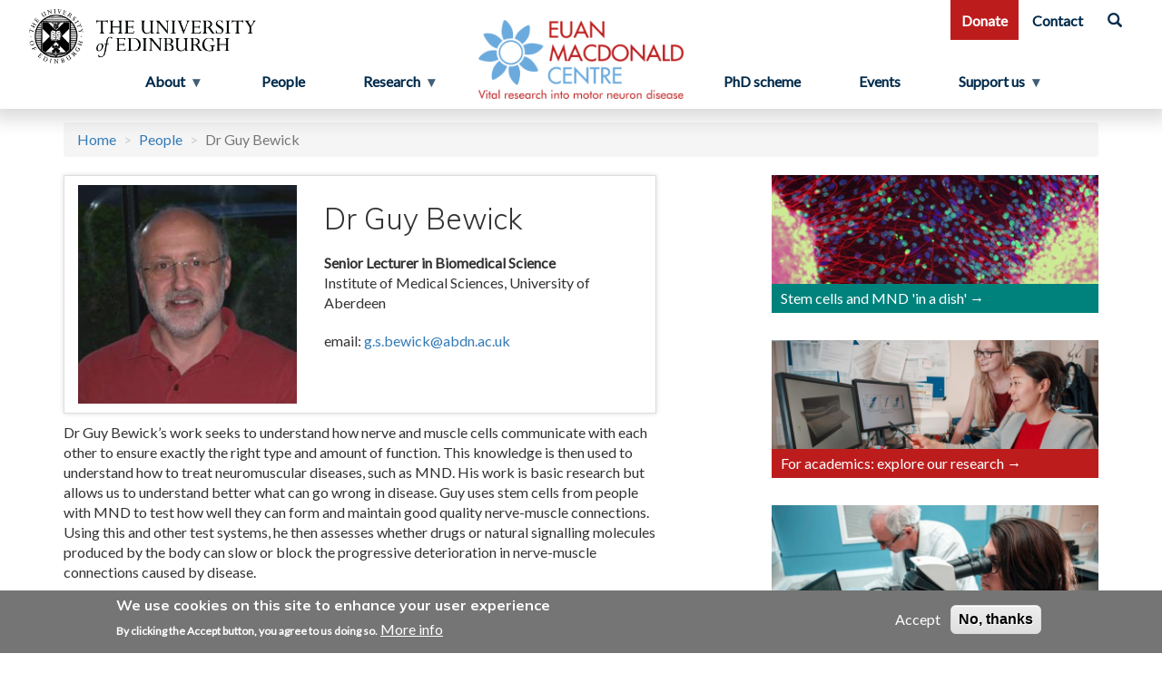

--- FILE ---
content_type: text/html; charset=UTF-8
request_url: http://www.euanmacdonaldcentre.org/people/dr-guy-bewick
body_size: 57519
content:
<!DOCTYPE html>
<html  lang="en" dir="ltr">
  <head>
    <meta name="viewport" content="width=device-width, initial-scale=0.95">
    <meta charset="utf-8" />
<meta name="Generator" content="Drupal 10 (https://www.drupal.org)" />
<meta name="MobileOptimized" content="width" />
<meta name="HandheldFriendly" content="true" />
<meta name="viewport" content="width=device-width, initial-scale=1.0" />
<style>div#sliding-popup, div#sliding-popup .eu-cookie-withdraw-banner, .eu-cookie-withdraw-tab {background: #0779bf} div#sliding-popup.eu-cookie-withdraw-wrapper { background: transparent; } #sliding-popup h1, #sliding-popup h2, #sliding-popup h3, #sliding-popup p, #sliding-popup label, #sliding-popup div, .eu-cookie-compliance-more-button, .eu-cookie-compliance-secondary-button, .eu-cookie-withdraw-tab { color: #ffffff;} .eu-cookie-withdraw-tab { border-color: #ffffff;}</style>
<link rel="icon" href="/themes/upstream/euanmacdonald_theme/favicon.ico" type="image/vnd.microsoft.icon" />
<link rel="canonical" href="http://www.euanmacdonaldcentre.org/people/dr-guy-bewick" />
<link rel="shortlink" href="http://www.euanmacdonaldcentre.org/node/164" />

          <title>Dr Guy Bewick | The Euan MacDonald Centre</title>
        <link rel="stylesheet" media="all" href="/sites/default/files/css/css_0bCJGyXzyk6ypJMzp5WdgP1fJxiXvq9gMay2APEZDqc.css?delta=0&amp;language=en&amp;theme=euanmacdonald_theme&amp;include=eJxty0EKwzAMBdELmfpI5kdSEqWyZSwb2ts3yyy6Gngw5EMyj9VhL1z4JHoAK8yPJKuQ-1vlTu2maCT5HxaWHcvmfaBVEHuDcZmnVMmH-QZLsbqMXePM2nSm-MaUmjeE_ADNtTZj" />
<link rel="stylesheet" media="all" href="https://cdn.jsdelivr.net/npm/entreprise7pro-bootstrap@3.4.8/dist/css/bootstrap.min.css" integrity="sha256-zL9fLm9PT7/fK/vb1O9aIIAdm/+bGtxmUm/M1NPTU7Y=" crossorigin="anonymous" />
<link rel="stylesheet" media="all" href="https://cdn.jsdelivr.net/npm/@unicorn-fail/drupal-bootstrap-styles@0.0.2/dist/3.1.1/7.x-3.x/drupal-bootstrap.min.css" integrity="sha512-nrwoY8z0/iCnnY9J1g189dfuRMCdI5JBwgvzKvwXC4dZ+145UNBUs+VdeG/TUuYRqlQbMlL4l8U3yT7pVss9Rg==" crossorigin="anonymous" />
<link rel="stylesheet" media="all" href="https://cdn.jsdelivr.net/npm/@unicorn-fail/drupal-bootstrap-styles@0.0.2/dist/3.1.1/8.x-3.x/drupal-bootstrap.min.css" integrity="sha512-jM5OBHt8tKkl65deNLp2dhFMAwoqHBIbzSW0WiRRwJfHzGoxAFuCowGd9hYi1vU8ce5xpa5IGmZBJujm/7rVtw==" crossorigin="anonymous" />
<link rel="stylesheet" media="all" href="https://cdn.jsdelivr.net/npm/@unicorn-fail/drupal-bootstrap-styles@0.0.2/dist/3.2.0/7.x-3.x/drupal-bootstrap.min.css" integrity="sha512-U2uRfTiJxR2skZ8hIFUv5y6dOBd9s8xW+YtYScDkVzHEen0kU0G9mH8F2W27r6kWdHc0EKYGY3JTT3C4pEN+/g==" crossorigin="anonymous" />
<link rel="stylesheet" media="all" href="https://cdn.jsdelivr.net/npm/@unicorn-fail/drupal-bootstrap-styles@0.0.2/dist/3.2.0/8.x-3.x/drupal-bootstrap.min.css" integrity="sha512-JXQ3Lp7Oc2/VyHbK4DKvRSwk2MVBTb6tV5Zv/3d7UIJKlNEGT1yws9vwOVUkpsTY0o8zcbCLPpCBG2NrZMBJyQ==" crossorigin="anonymous" />
<link rel="stylesheet" media="all" href="https://cdn.jsdelivr.net/npm/@unicorn-fail/drupal-bootstrap-styles@0.0.2/dist/3.3.1/7.x-3.x/drupal-bootstrap.min.css" integrity="sha512-ZbcpXUXjMO/AFuX8V7yWatyCWP4A4HMfXirwInFWwcxibyAu7jHhwgEA1jO4Xt/UACKU29cG5MxhF/i8SpfiWA==" crossorigin="anonymous" />
<link rel="stylesheet" media="all" href="https://cdn.jsdelivr.net/npm/@unicorn-fail/drupal-bootstrap-styles@0.0.2/dist/3.3.1/8.x-3.x/drupal-bootstrap.min.css" integrity="sha512-kTMXGtKrWAdF2+qSCfCTa16wLEVDAAopNlklx4qPXPMamBQOFGHXz0HDwz1bGhstsi17f2SYVNaYVRHWYeg3RQ==" crossorigin="anonymous" />
<link rel="stylesheet" media="all" href="https://cdn.jsdelivr.net/npm/@unicorn-fail/drupal-bootstrap-styles@0.0.2/dist/3.4.0/8.x-3.x/drupal-bootstrap.min.css" integrity="sha512-tGFFYdzcicBwsd5EPO92iUIytu9UkQR3tLMbORL9sfi/WswiHkA1O3ri9yHW+5dXk18Rd+pluMeDBrPKSwNCvw==" crossorigin="anonymous" />
<link rel="stylesheet" media="all" href="/sites/default/files/css/css_2yCY0vHUH3SPx402lz5nWM1YjGgyc1mYKg4hFTkod-4.css?delta=9&amp;language=en&amp;theme=euanmacdonald_theme&amp;include=eJxty0EKwzAMBdELmfpI5kdSEqWyZSwb2ts3yyy6Gngw5EMyj9VhL1z4JHoAK8yPJKuQ-1vlTu2maCT5HxaWHcvmfaBVEHuDcZmnVMmH-QZLsbqMXePM2nSm-MaUmjeE_ADNtTZj" />

    <script type="application/json" data-drupal-selector="drupal-settings-json">{"path":{"baseUrl":"\/","pathPrefix":"","currentPath":"node\/164","currentPathIsAdmin":false,"isFront":false,"currentLanguage":"en"},"pluralDelimiter":"\u0003","suppressDeprecationErrors":true,"ajaxPageState":{"libraries":"[base64]","theme":"euanmacdonald_theme","theme_token":null},"ajaxTrustedUrl":{"\/search\/node":true},"gtag":{"tagId":"G-8HB249D77L","consentMode":false,"otherIds":[],"events":[],"additionalConfigInfo":[]},"eu_cookie_compliance":{"cookie_policy_version":"1.0.0","popup_enabled":true,"popup_agreed_enabled":false,"popup_hide_agreed":false,"popup_clicking_confirmation":false,"popup_scrolling_confirmation":false,"popup_html_info":"\u003Cdiv aria-labelledby=\u0022popup-text\u0022  class=\u0022eu-cookie-compliance-banner eu-cookie-compliance-banner-info eu-cookie-compliance-banner--opt-in\u0022\u003E\n  \u003Cdiv class=\u0022popup-content info eu-cookie-compliance-content\u0022\u003E\n        \u003Cdiv id=\u0022popup-text\u0022 class=\u0022eu-cookie-compliance-message\u0022 role=\u0022document\u0022\u003E\n      \u003Ch2\u003EWe use cookies on this site to enhance your user experience\u003C\/h2\u003E\u003Cp\u003EBy clicking the Accept button, you agree to us doing so.\u003C\/p\u003E\n              \u003Cbutton type=\u0022button\u0022 class=\u0022find-more-button eu-cookie-compliance-more-button\u0022\u003EMore info\u003C\/button\u003E\n          \u003C\/div\u003E\n\n    \n    \u003Cdiv id=\u0022popup-buttons\u0022 class=\u0022eu-cookie-compliance-buttons\u0022\u003E\n            \u003Cbutton type=\u0022button\u0022 class=\u0022agree-button eu-cookie-compliance-secondary-button button button--small\u0022\u003EAccept\u003C\/button\u003E\n              \u003Cbutton type=\u0022button\u0022 class=\u0022decline-button eu-cookie-compliance-default-button button button--small button--primary\u0022\u003ENo, thanks\u003C\/button\u003E\n          \u003C\/div\u003E\n  \u003C\/div\u003E\n\u003C\/div\u003E","use_mobile_message":false,"mobile_popup_html_info":"\u003Cdiv aria-labelledby=\u0022popup-text\u0022  class=\u0022eu-cookie-compliance-banner eu-cookie-compliance-banner-info eu-cookie-compliance-banner--opt-in\u0022\u003E\n  \u003Cdiv class=\u0022popup-content info eu-cookie-compliance-content\u0022\u003E\n        \u003Cdiv id=\u0022popup-text\u0022 class=\u0022eu-cookie-compliance-message\u0022 role=\u0022document\u0022\u003E\n      \n              \u003Cbutton type=\u0022button\u0022 class=\u0022find-more-button eu-cookie-compliance-more-button\u0022\u003EMore info\u003C\/button\u003E\n          \u003C\/div\u003E\n\n    \n    \u003Cdiv id=\u0022popup-buttons\u0022 class=\u0022eu-cookie-compliance-buttons\u0022\u003E\n            \u003Cbutton type=\u0022button\u0022 class=\u0022agree-button eu-cookie-compliance-secondary-button button button--small\u0022\u003EAccept\u003C\/button\u003E\n              \u003Cbutton type=\u0022button\u0022 class=\u0022decline-button eu-cookie-compliance-default-button button button--small button--primary\u0022\u003ENo, thanks\u003C\/button\u003E\n          \u003C\/div\u003E\n  \u003C\/div\u003E\n\u003C\/div\u003E","mobile_breakpoint":768,"popup_html_agreed":false,"popup_use_bare_css":false,"popup_height":"auto","popup_width":"100%","popup_delay":1000,"popup_link":"\/privacy-cookies","popup_link_new_window":true,"popup_position":false,"fixed_top_position":true,"popup_language":"en","store_consent":false,"better_support_for_screen_readers":false,"cookie_name":"","reload_page":false,"domain":"","domain_all_sites":false,"popup_eu_only":false,"popup_eu_only_js":false,"cookie_lifetime":100,"cookie_session":0,"set_cookie_session_zero_on_disagree":0,"disagree_do_not_show_popup":false,"method":"opt_in","automatic_cookies_removal":true,"allowed_cookies":"","withdraw_markup":"\u003Cbutton type=\u0022button\u0022 class=\u0022eu-cookie-withdraw-tab\u0022\u003EPrivacy settings\u003C\/button\u003E\n\u003Cdiv aria-labelledby=\u0022popup-text\u0022 class=\u0022eu-cookie-withdraw-banner\u0022\u003E\n  \u003Cdiv class=\u0022popup-content info eu-cookie-compliance-content\u0022\u003E\n    \u003Cdiv id=\u0022popup-text\u0022 class=\u0022eu-cookie-compliance-message\u0022 role=\u0022document\u0022\u003E\n      \u003Ch2\u003EWe use cookies on this site to enhance your user experience\u003C\/h2\u003E\u003Cp\u003EYou have given your consent for us to set cookies.\u003C\/p\u003E\n    \u003C\/div\u003E\n    \u003Cdiv id=\u0022popup-buttons\u0022 class=\u0022eu-cookie-compliance-buttons\u0022\u003E\n      \u003Cbutton type=\u0022button\u0022 class=\u0022eu-cookie-withdraw-button  button button--small button--primary\u0022\u003EWithdraw consent\u003C\/button\u003E\n    \u003C\/div\u003E\n  \u003C\/div\u003E\n\u003C\/div\u003E","withdraw_enabled":false,"reload_options":0,"reload_routes_list":"","withdraw_button_on_info_popup":false,"cookie_categories":[],"cookie_categories_details":[],"enable_save_preferences_button":true,"cookie_value_disagreed":"0","cookie_value_agreed_show_thank_you":"1","cookie_value_agreed":"2","containing_element":"body","settings_tab_enabled":false,"olivero_primary_button_classes":" button button--small button--primary","olivero_secondary_button_classes":" button button--small","close_button_action":"close_banner","open_by_default":true,"modules_allow_popup":true,"hide_the_banner":false,"geoip_match":true,"unverified_scripts":[]},"bootstrap":{"forms_has_error_value_toggle":1,"modal_animation":1,"modal_backdrop":"true","modal_focus_input":1,"modal_keyboard":1,"modal_select_text":1,"modal_show":1,"modal_size":"","popover_enabled":1,"popover_animation":1,"popover_auto_close":1,"popover_container":"body","popover_content":"","popover_delay":"0","popover_html":0,"popover_placement":"right","popover_selector":"","popover_title":"","popover_trigger":"click","tooltip_enabled":1,"tooltip_animation":1,"tooltip_container":"body","tooltip_delay":"0","tooltip_html":0,"tooltip_placement":"auto left","tooltip_selector":"","tooltip_trigger":"hover"},"superfish":{"superfish-menu-main-menu-right--2":{"id":"superfish-menu-main-menu-right--2","sf":{"animation":{"opacity":"show","height":"show"},"speed":"fast","autoArrows":true,"dropShadows":true},"plugins":{"smallscreen":{"cloneParent":0,"mode":"window_width","breakpoint":991},"supposition":true,"supersubs":true}},"superfish-menu-main-menu-left--2":{"id":"superfish-menu-main-menu-left--2","sf":{"animation":{"opacity":"show","height":"show"},"speed":"fast","autoArrows":true,"dropShadows":true},"plugins":{"smallscreen":{"cloneParent":0,"mode":"window_width","breakpoint":991},"supposition":true,"supersubs":true}},"superfish-menu-main-menu-right":{"id":"superfish-menu-main-menu-right","sf":{"animation":{"opacity":"show","height":"show"},"speed":"fast","autoArrows":true,"dropShadows":true},"plugins":{"smallscreen":{"cloneParent":0,"mode":"window_width","breakpoint":991},"supposition":true}},"superfish-menu-main-menu-left":{"id":"superfish-menu-main-menu-left","sf":{"animation":{"opacity":"show","height":"show"},"speed":"fast","autoArrows":true,"dropShadows":true},"plugins":{"smallscreen":{"cloneParent":0,"mode":"window_width","breakpoint":991},"supposition":true,"supersubs":{"minWidth":14}}}},"user":{"uid":0,"permissionsHash":"0a1fcb66638e3e40fc975ea8af0fc9bec191836c6787f178e14a21e7ecb2ed9b"}}</script>
<script src="/sites/default/files/js/js_7_biXsM41rXkWUadkSiw-neJjZsDK73txCHVkR7t6v0.js?scope=header&amp;delta=0&amp;language=en&amp;theme=euanmacdonald_theme&amp;include=[base64]"></script>
<script src="https://use.fontawesome.com/releases/v6.5.1/js/all.js" defer crossorigin="anonymous"></script>
<script src="/modules/contrib/google_tag/js/gtag.js?t8i2uh"></script>

    <link href="https://fonts.googleapis.com/css?family=Lato:400,400i|Muli:300,400,600,700" rel="stylesheet">
  </head>
  <body class="path-node page-node-type-people has-glyphicons">
    <div id="skip-link">
      <a href="#main-content" class="screen-reader-text"> Skip to main content</a>
    </div>
    
      <div class="dialog-off-canvas-main-canvas" data-off-canvas-main-canvas>
    
  
  <div class="loader"></div>

  <header  class="header-container container" id="page-header" role="banner">
    <section id="home-main-menus" class="navbar-fixed-top">
      <div id="home-logo" class="animated zoomIn" style="animation-duration: 1.5s">
          <a href="/"><img src="/themes/upstream/euanmacdonald_theme/images/emc_logo.png" alt="Euan MacDonald Centre Logo"></a>
      </div>
      <div id="uoe-logo" class="animated fadeIn" style="animation-duration: 1.5s">
          <img src="/themes/upstream/euanmacdonald_theme/images/uoe-logo-stacked-black.png" alt="The University of Edinburgh logo" width="250" height="60">
      </div>
      <nav id="home-top-nav" class="animated fadeIn" style="animation-duration: 1.5s">
        <ul>
          <li>
            <a href="/support-us/donate" class="highlight">Donate</a>
          </li>
          <li>
            <a href="/about/contact">Contact</a>
          </li>
          <li>
            <a href="#" title="Search" aria-label="Search" class="search" onclick="openNav()">
              <span class="glyphicon glyphicon-search"></span>
            </a>
          </li>
        </ul>
      </nav>
      <nav id="home-left-nav" class="animated fadeIn" style="animation-duration: 1.5s">
          <div class="region region-main-menu-left-region">
    <section id="block-menu-menu-main-menu-left" class="block block-superfish block-superfishmenu-main-menu-left clearfix">
  
    

      
<ul id="superfish-menu-main-menu-left" class="menu sf-menu sf-menu-main-menu-left sf-horizontal sf-style-none" role="menu" aria-label="Menu">
  

            
  <li id="menu-main-menu-left-menu-link-content45a6875a-6a6f-4d1e-abbc-758caf74c96b" class="sf-depth-1 menuparent sf-first" role="none">
    
          <a href="/about" class="sf-depth-1 menuparent" role="menuitem" aria-haspopup="true" aria-expanded="false">About</a>
    
    
    
              <ul role="menu">
      
      

  
  <li id="menu-main-menu-left-menu-link-content8a2f130e-ef52-48bb-b049-4fc726c8882d" class="sf-depth-2 sf-no-children sf-first" role="none">
    
          <a href="/about/about-us" class="sf-depth-2" role="menuitem">About us</a>
    
    
    
    
      </li>


  
  <li id="menu-main-menu-left-menu-link-contentccf47a43-1ba4-4059-8c56-0856806d3021" class="sf-depth-2 sf-no-children" role="none">
    
          <a href="/about/about-mnd" class="sf-depth-2" role="menuitem">About MND</a>
    
    
    
    
      </li>


  
  <li id="menu-main-menu-left-menu-link-content3386c9c0-49c9-4616-845a-5f16852be8d7" class="sf-depth-2 sf-no-children" role="none">
    
          <a href="/about/mnd-smart-clinical-trial" class="sf-depth-2" role="menuitem">MND-SMART Clinical Trial</a>
    
    
    
    
      </li>


  
  <li id="menu-main-menu-left-menu-link-content9fdd544a-f1ab-45bf-a076-a98a17d4e9d7" class="sf-depth-2 sf-no-children" role="none">
    
          <a href="/about/euans-story" class="sf-depth-2" role="menuitem">Euan&#039;s story</a>
    
    
    
    
      </li>


  
  <li id="menu-main-menu-left-menu-link-content63218f38-31a8-402d-91a2-d49c22fb2850" class="sf-depth-2 sf-no-children" role="none">
    
          <a href="/about/news" class="sf-depth-2" role="menuitem">News</a>
    
    
    
    
      </li>


  
  <li id="menu-main-menu-left-menu-link-contenta19f4399-2bda-43bf-9d2e-201cd12a7a27" class="sf-depth-2 sf-no-children" role="none">
    
          <a href="/about/e-newsletters" class="sf-depth-2" role="menuitem">e-Newsletters</a>
    
    
    
    
      </li>


  
  <li id="menu-main-menu-left-menu-link-content08dcf46c-5e9c-4aa9-83df-0576daf76926" class="sf-depth-2 sf-no-children" role="none">
    
          <a href="/about/impact-overview-2025" class="sf-depth-2" role="menuitem">Impact overview 2025</a>
    
    
    
    
      </li>


  
  <li id="menu-main-menu-left-menu-link-contentb0c13599-ca84-4bf2-9046-7b69ec5ba09d" class="sf-depth-2 sf-no-children" role="none">
    
          <a href="/about/contact" class="sf-depth-2" role="menuitem">Contact</a>
    
    
    
    
      </li>


  
  <li id="menu-main-menu-left-menu-link-content63fd69e6-84d4-4e6b-a85f-5725a7311491" class="sf-depth-2 sf-no-children" role="none">
    
          <a href="/about/hampton-awards" class="sf-depth-2" role="menuitem">The Hampton Awards</a>
    
    
    
    
      </li>



              </ul>
      
    
    
      </li>


  
  <li id="menu-main-menu-left-menu-link-content15c1e801-dd4d-4e97-8ff1-36aa5aee405d" class="sf-depth-1 sf-no-children" role="none">
    
          <a href="/people" class="sf-depth-1" role="menuitem">People</a>
    
    
    
    
      </li>


            
  <li id="menu-main-menu-left-menu-link-content787db91a-0365-4b6f-8096-f67f1dcb1c10" class="sf-depth-1 menuparent sf-last" role="none">
    
          <a href="/research" class="sf-depth-1 menuparent" role="menuitem" aria-haspopup="true" aria-expanded="false">Research</a>
    
    
    
              <ul role="menu">
      
      

            
  <li id="menu-main-menu-left-menu-link-content123dd0c9-c41f-4705-a570-3052eae6041a" class="sf-depth-2 menuparent sf-first" role="none">
    
          <a href="/research/research-themes" class="sf-depth-2 menuparent" role="menuitem" aria-haspopup="true" aria-expanded="false">Research themes</a>
    
    
    
              <ul role="menu">
      
      

  
  <li id="menu-main-menu-left-menu-link-content52a7e0d7-307b-4859-979d-e390f3f7dae5" class="sf-depth-3 sf-no-children sf-first" role="none">
    
          <a href="/research/research-themes/towards-new-drug-treatments" class="sf-depth-3" role="menuitem">Towards new drug treatments</a>
    
    
    
    
      </li>


  
  <li id="menu-main-menu-left-menu-link-contentf9358897-8dc3-4ae9-bfb4-9f833a86e67f" class="sf-depth-3 sf-no-children" role="none">
    
          <a href="/research/research-themes/improving-quality-life-today" class="sf-depth-3" role="menuitem">Improving quality of life today</a>
    
    
    
    
      </li>


  
  <li id="menu-main-menu-left-menu-link-content7d981ca7-a8a2-4fda-b2d4-ac4aeb060775" class="sf-depth-3 sf-no-children sf-last" role="none">
    
          <a href="/research/research-themes/understanding-motor-neurons" class="sf-depth-3" role="menuitem">Understanding motor neurons</a>
    
    
    
    
      </li>



              </ul>
      
    
    
      </li>


            
  <li id="menu-main-menu-left-menu-link-content964949dd-1cc2-40d5-9ed5-0580a0fd4586" class="sf-depth-2 menuparent" role="none">
    
          <a href="/research/research-case-studies" class="sf-depth-2 menuparent" role="menuitem" aria-haspopup="true" aria-expanded="false">Research case studies</a>
    
    
    
              <ul role="menu">
      
      

  
  <li id="menu-main-menu-left-menu-link-content5f56db28-c067-4755-9c4a-7e74f0ba71d2" class="sf-depth-3 sf-no-children sf-first" role="none">
    
          <a href="/research/research-case-studies/mnd-register" class="sf-depth-3" role="menuitem">MND Register</a>
    
    
    
    
      </li>


  
  <li id="menu-main-menu-left-menu-link-contentcbdf6cdf-8c34-4b4c-8043-b8c6eb12e155" class="sf-depth-3 sf-no-children" role="none">
    
          <a href="/research/research-case-studies/spinal-muscular-atrophy-gene-therapy" class="sf-depth-3" role="menuitem">SMA gene therapy</a>
    
    
    
    
      </li>


  
  <li id="menu-main-menu-left-menu-link-content8a4485da-37a1-4438-92ca-5898618e619d" class="sf-depth-3 sf-no-children" role="none">
    
          <a href="/research/research-case-studies/speakunique-voicebank-research" class="sf-depth-3" role="menuitem">Speak:Unique</a>
    
    
    
    
      </li>


  
  <li id="menu-main-menu-left-menu-link-contentc08d2183-3cfe-40ea-ab56-05b0d14e73ed" class="sf-depth-3 sf-no-children" role="none">
    
          <a href="/research/research-case-studies/edinburgh-cognitive-als-screen" class="sf-depth-3" role="menuitem">The Edinburgh Cognitive ALS Screen</a>
    
    
    
    
      </li>


  
  <li id="menu-main-menu-left-menu-link-content027c3ff2-52fd-4865-b7d6-65686f6297db" class="sf-depth-3 sf-no-children" role="none">
    
          <a href="/research/research-case-studies/stem-cells-and-mnd-dish" class="sf-depth-3" role="menuitem">Stem cells and MND &#039;in a dish&#039;</a>
    
    
    
    
      </li>


  
  <li id="menu-main-menu-left-menu-link-contenta879ca23-df57-40f0-8221-dd9fd68d9ad2" class="sf-depth-3 sf-no-children sf-last" role="none">
    
          <a href="/research/research-case-studies/neuron-regeneration-zebrafish" class="sf-depth-3" role="menuitem">Neuron regeneration in zebrafish</a>
    
    
    
    
      </li>



              </ul>
      
    
    
      </li>


  
  <li id="menu-main-menu-left-menu-link-content4012a361-ee55-4bef-ba40-dbca5c6d9521" class="sf-depth-2 sf-no-children" role="none">
    
          <a href="/research/how-can-i-help-research" class="sf-depth-2" role="menuitem">How can I help the research?</a>
    
    
    
    
      </li>


  
  <li id="menu-main-menu-left-menu-link-content1a29c672-c3bc-49f1-bd2e-293c6f12d86a" class="sf-depth-2 sf-no-children" role="none">
    
          <a href="/research/for-academics-explore-our-research" class="sf-depth-2" role="menuitem">For academics: explore our research</a>
    
    
    
    
      </li>


  
  <li id="menu-main-menu-left-menu-link-content7321361d-1efe-443e-b133-c2047823997d" class="sf-depth-2 sf-no-children sf-last" role="none">
    
          <a href="/research/for-academics-publications" class="sf-depth-2" role="menuitem">For academics: publications</a>
    
    
    
    
      </li>



              </ul>
      
    
    
      </li>


</ul>

  </section>


  </div>

      </nav>
      <nav id="home-right-nav" class="animated fadeIn" style="animation-duration: 1.5s">
          <div class="region region-main-menu-right-region">
    <section id="block-menu-menu-main-menu-right" class="block block-superfish block-superfishmenu-main-menu-right clearfix">
  
    

      
<ul id="superfish-menu-main-menu-right" class="menu sf-menu sf-menu-main-menu-right sf-horizontal sf-style-none" role="menu" aria-label="Menu">
  

  
  <li id="menu-main-menu-right-menu-link-contentc669b425-034e-49ae-9413-7c6f41552306" class="sf-depth-1 sf-no-children sf-first" role="none">
    
          <a href="/phd-scheme" class="sf-depth-1" role="menuitem">PhD scheme</a>
    
    
    
    
      </li>


  
  <li id="menu-main-menu-right-menu-link-contentbe9ff5af-c034-4623-96f7-b38f5abdfc1d" class="sf-depth-1 sf-no-children" role="none">
    
          <a href="/events" class="sf-depth-1" role="menuitem">Events</a>
    
    
    
    
      </li>


            
  <li id="menu-main-menu-right-menu-link-content341c44cd-d26d-4db0-bdb3-4418eaab2511" class="sf-depth-1 menuparent sf-last" role="none">
    
          <a href="/support-us" class="sf-depth-1 menuparent" role="menuitem" aria-haspopup="true" aria-expanded="false">Support us</a>
    
    
    
              <ul role="menu">
      
      

  
  <li id="menu-main-menu-right-menu-link-content3cb42f66-e8bf-49b7-a94a-f6dd05e4abd6" class="sf-depth-2 sf-no-children sf-first" role="none">
    
          <a href="/support-us/donate" class="sf-depth-2" role="menuitem">Donate</a>
    
    
    
    
      </li>


            
  <li id="menu-main-menu-right-menu-link-content7b32eb40-9efa-4bc6-9964-44aa9e5f670d" class="sf-depth-2 menuparent" role="none">
    
          <a href="/support-us/fundraise" class="sf-depth-2 menuparent" role="menuitem" aria-haspopup="true" aria-expanded="false">Fundraise</a>
    
    
    
              <ul role="menu">
      
      

  
  <li id="menu-main-menu-right-menu-link-content8967d892-0b04-4b4f-8c74-c8715abe076a" class="sf-depth-3 sf-no-children sf-first" role="none">
    
          <a href="/support-us/fundraise/events-challenges" class="sf-depth-3" role="menuitem">Events &amp; Challenges</a>
    
    
    
    
      </li>


  
  <li id="menu-main-menu-right-menu-link-contentdebfa985-08da-42b5-9d5b-2e0215589344" class="sf-depth-3 sf-no-children" role="none">
    
          <a href="/support-us/fundraise/organise-your-own-event" class="sf-depth-3" role="menuitem">Organise your own event</a>
    
    
    
    
      </li>


  
  <li id="menu-main-menu-right-menu-link-content6db2d45a-36de-4a17-94b5-c7d296e9738d" class="sf-depth-3 sf-no-children" role="none">
    
          <a href="/support-us/fundraise/getting-your-money-us" class="sf-depth-3" role="menuitem">Getting your money to us</a>
    
    
    
    
      </li>


  
  <li id="menu-main-menu-right-menu-link-contentb99bf628-0a98-4c7b-b65c-738048d8391d" class="sf-depth-3 sf-no-children" role="none">
    
          <a href="/support-us/fundraise/raise-money-whilst-you-shop" class="sf-depth-3" role="menuitem">Raise money whilst you shop</a>
    
    
    
    
      </li>



              </ul>
      
    
    
      </li>


  
  <li id="menu-main-menu-right-menu-link-content96fab7b8-d954-4fb8-afb1-853038fc6f15" class="sf-depth-2 sf-no-children" role="none">
    
          <a href="/support-us/remembering-loved-one" class="sf-depth-2" role="menuitem">Remembering a loved one</a>
    
    
    
    
      </li>


  
  <li id="menu-main-menu-right-menu-link-content1613d942-16ce-452d-b71d-8c09c9c6cba0" class="sf-depth-2 sf-no-children" role="none">
    
          <a href="/support-us/supporters-stories" class="sf-depth-2" role="menuitem">Supporters&#039; stories</a>
    
    
    
    
      </li>


  
  <li id="menu-main-menu-right-menu-link-content7cf688f3-4edb-464e-8c52-9d6ff5359c53" class="sf-depth-2 sf-no-children sf-last" role="none">
    
          <a href="/support-us/how-does-your-money-help" class="sf-depth-2" role="menuitem">How does your money help?</a>
    
    
    
    
      </li>



              </ul>
      
    
    
      </li>


</ul>

  </section>


  </div>

      </nav>
      <div class="floatfix"></div>
    </section>
  </header>

  <section id="site-navbar">
    <nav class="navbar navbar-custom">
      <div class="container-fluid">
        <div class="navbar-header">
          <button type="button" class="navbar-toggle pull-left" data-toggle="collapse" data-target=".navbar-collapse">
            <span class='sr-only'>Menu button</span>
            <span class="icon-bar"></span>
            <span class="icon-bar"></span>
            <span class="icon-bar"></span>
          </button>
          <div class="navbar-header-left">Menu</div>
          <div class="navbar-header-right">
            <a href="/support-us/donate">Donate</a>&nbsp;&nbsp;&nbsp;
            <a href="/about/contact">Contact</a>&nbsp;&nbsp;&nbsp;
            <a href="#" title="Search" aria-label="Search" class="search" onclick="openNav()">
              <span class="glyphicon glyphicon-search"></span>
            </a>
          </div>
          <div class="logo-small">
            <a href="/"><img class="img-responsive" src="/themes/upstream/euanmacdonald_theme/images/emc_logo.png" alt="Euan MacDonald Centre Logo"></a>
          </div>
          <div class="donate-mobile">
            <ul>
              <li>
                <a href="/support-us/donate" class="highlight">Donate</a>
              </li>
              <li>
                <a href="/about/contact">Contact</a>
              </li>
            </ul>
          </div>
        </div>
        <div class="navbar-collapse collapse">
            <div class="region region-mobile-main-menu-left-region">
    <section id="block-menu-menu-main-menu-left-mobile" class="block block-superfish block-superfishmenu-main-menu-left clearfix">
  
    

      
<ul id="superfish-menu-main-menu-left--2" class="menu sf-menu sf-menu-main-menu-left sf-horizontal sf-style-none" role="menu" aria-label="Menu">
  

            
  <li id="menu-main-menu-left-menu-link-content45a6875a-6a6f-4d1e-abbc-758caf74c96b--2" class="sf-depth-1 menuparent sf-first" role="none">
    
          <a href="/about" class="sf-depth-1 menuparent" role="menuitem" aria-haspopup="true" aria-expanded="false">About</a>
    
    
    
              <ul role="menu">
      
      

  
  <li id="menu-main-menu-left-menu-link-content8a2f130e-ef52-48bb-b049-4fc726c8882d--2" class="sf-depth-2 sf-no-children sf-first" role="none">
    
          <a href="/about/about-us" class="sf-depth-2" role="menuitem">About us</a>
    
    
    
    
      </li>


  
  <li id="menu-main-menu-left-menu-link-contentccf47a43-1ba4-4059-8c56-0856806d3021--2" class="sf-depth-2 sf-no-children" role="none">
    
          <a href="/about/about-mnd" class="sf-depth-2" role="menuitem">About MND</a>
    
    
    
    
      </li>


  
  <li id="menu-main-menu-left-menu-link-content3386c9c0-49c9-4616-845a-5f16852be8d7--2" class="sf-depth-2 sf-no-children" role="none">
    
          <a href="/about/mnd-smart-clinical-trial" class="sf-depth-2" role="menuitem">MND-SMART Clinical Trial</a>
    
    
    
    
      </li>


  
  <li id="menu-main-menu-left-menu-link-content9fdd544a-f1ab-45bf-a076-a98a17d4e9d7--2" class="sf-depth-2 sf-no-children" role="none">
    
          <a href="/about/euans-story" class="sf-depth-2" role="menuitem">Euan&#039;s story</a>
    
    
    
    
      </li>


  
  <li id="menu-main-menu-left-menu-link-content63218f38-31a8-402d-91a2-d49c22fb2850--2" class="sf-depth-2 sf-no-children" role="none">
    
          <a href="/about/news" class="sf-depth-2" role="menuitem">News</a>
    
    
    
    
      </li>


  
  <li id="menu-main-menu-left-menu-link-contenta19f4399-2bda-43bf-9d2e-201cd12a7a27--2" class="sf-depth-2 sf-no-children" role="none">
    
          <a href="/about/e-newsletters" class="sf-depth-2" role="menuitem">e-Newsletters</a>
    
    
    
    
      </li>


  
  <li id="menu-main-menu-left-menu-link-content08dcf46c-5e9c-4aa9-83df-0576daf76926--2" class="sf-depth-2 sf-no-children" role="none">
    
          <a href="/about/impact-overview-2025" class="sf-depth-2" role="menuitem">Impact overview 2025</a>
    
    
    
    
      </li>


  
  <li id="menu-main-menu-left-menu-link-contentb0c13599-ca84-4bf2-9046-7b69ec5ba09d--2" class="sf-depth-2 sf-no-children" role="none">
    
          <a href="/about/contact" class="sf-depth-2" role="menuitem">Contact</a>
    
    
    
    
      </li>


  
  <li id="menu-main-menu-left-menu-link-content63fd69e6-84d4-4e6b-a85f-5725a7311491--2" class="sf-depth-2 sf-no-children" role="none">
    
          <a href="/about/hampton-awards" class="sf-depth-2" role="menuitem">The Hampton Awards</a>
    
    
    
    
      </li>



              </ul>
      
    
    
      </li>


  
  <li id="menu-main-menu-left-menu-link-content15c1e801-dd4d-4e97-8ff1-36aa5aee405d--2" class="sf-depth-1 sf-no-children" role="none">
    
          <a href="/people" class="sf-depth-1" role="menuitem">People</a>
    
    
    
    
      </li>


            
  <li id="menu-main-menu-left-menu-link-content787db91a-0365-4b6f-8096-f67f1dcb1c10--2" class="sf-depth-1 menuparent sf-last" role="none">
    
          <a href="/research" class="sf-depth-1 menuparent" role="menuitem" aria-haspopup="true" aria-expanded="false">Research</a>
    
    
    
              <ul role="menu">
      
      

            
  <li id="menu-main-menu-left-menu-link-content123dd0c9-c41f-4705-a570-3052eae6041a--2" class="sf-depth-2 menuparent sf-first" role="none">
    
          <a href="/research/research-themes" class="sf-depth-2 menuparent" role="menuitem" aria-haspopup="true" aria-expanded="false">Research themes</a>
    
    
    
              <ul role="menu">
      
      

  
  <li id="menu-main-menu-left-menu-link-content52a7e0d7-307b-4859-979d-e390f3f7dae5--2" class="sf-depth-3 sf-no-children sf-first" role="none">
    
          <a href="/research/research-themes/towards-new-drug-treatments" class="sf-depth-3" role="menuitem">Towards new drug treatments</a>
    
    
    
    
      </li>


  
  <li id="menu-main-menu-left-menu-link-contentf9358897-8dc3-4ae9-bfb4-9f833a86e67f--2" class="sf-depth-3 sf-no-children" role="none">
    
          <a href="/research/research-themes/improving-quality-life-today" class="sf-depth-3" role="menuitem">Improving quality of life today</a>
    
    
    
    
      </li>


  
  <li id="menu-main-menu-left-menu-link-content7d981ca7-a8a2-4fda-b2d4-ac4aeb060775--2" class="sf-depth-3 sf-no-children sf-last" role="none">
    
          <a href="/research/research-themes/understanding-motor-neurons" class="sf-depth-3" role="menuitem">Understanding motor neurons</a>
    
    
    
    
      </li>



              </ul>
      
    
    
      </li>


            
  <li id="menu-main-menu-left-menu-link-content964949dd-1cc2-40d5-9ed5-0580a0fd4586--2" class="sf-depth-2 menuparent" role="none">
    
          <a href="/research/research-case-studies" class="sf-depth-2 menuparent" role="menuitem" aria-haspopup="true" aria-expanded="false">Research case studies</a>
    
    
    
              <ul role="menu">
      
      

  
  <li id="menu-main-menu-left-menu-link-content5f56db28-c067-4755-9c4a-7e74f0ba71d2--2" class="sf-depth-3 sf-no-children sf-first" role="none">
    
          <a href="/research/research-case-studies/mnd-register" class="sf-depth-3" role="menuitem">MND Register</a>
    
    
    
    
      </li>


  
  <li id="menu-main-menu-left-menu-link-contentcbdf6cdf-8c34-4b4c-8043-b8c6eb12e155--2" class="sf-depth-3 sf-no-children" role="none">
    
          <a href="/research/research-case-studies/spinal-muscular-atrophy-gene-therapy" class="sf-depth-3" role="menuitem">SMA gene therapy</a>
    
    
    
    
      </li>


  
  <li id="menu-main-menu-left-menu-link-content8a4485da-37a1-4438-92ca-5898618e619d--2" class="sf-depth-3 sf-no-children" role="none">
    
          <a href="/research/research-case-studies/speakunique-voicebank-research" class="sf-depth-3" role="menuitem">Speak:Unique</a>
    
    
    
    
      </li>


  
  <li id="menu-main-menu-left-menu-link-contentc08d2183-3cfe-40ea-ab56-05b0d14e73ed--2" class="sf-depth-3 sf-no-children" role="none">
    
          <a href="/research/research-case-studies/edinburgh-cognitive-als-screen" class="sf-depth-3" role="menuitem">The Edinburgh Cognitive ALS Screen</a>
    
    
    
    
      </li>


  
  <li id="menu-main-menu-left-menu-link-content027c3ff2-52fd-4865-b7d6-65686f6297db--2" class="sf-depth-3 sf-no-children" role="none">
    
          <a href="/research/research-case-studies/stem-cells-and-mnd-dish" class="sf-depth-3" role="menuitem">Stem cells and MND &#039;in a dish&#039;</a>
    
    
    
    
      </li>


  
  <li id="menu-main-menu-left-menu-link-contenta879ca23-df57-40f0-8221-dd9fd68d9ad2--2" class="sf-depth-3 sf-no-children sf-last" role="none">
    
          <a href="/research/research-case-studies/neuron-regeneration-zebrafish" class="sf-depth-3" role="menuitem">Neuron regeneration in zebrafish</a>
    
    
    
    
      </li>



              </ul>
      
    
    
      </li>


  
  <li id="menu-main-menu-left-menu-link-content4012a361-ee55-4bef-ba40-dbca5c6d9521--2" class="sf-depth-2 sf-no-children" role="none">
    
          <a href="/research/how-can-i-help-research" class="sf-depth-2" role="menuitem">How can I help the research?</a>
    
    
    
    
      </li>


  
  <li id="menu-main-menu-left-menu-link-content1a29c672-c3bc-49f1-bd2e-293c6f12d86a--2" class="sf-depth-2 sf-no-children" role="none">
    
          <a href="/research/for-academics-explore-our-research" class="sf-depth-2" role="menuitem">For academics: explore our research</a>
    
    
    
    
      </li>


  
  <li id="menu-main-menu-left-menu-link-content7321361d-1efe-443e-b133-c2047823997d--2" class="sf-depth-2 sf-no-children sf-last" role="none">
    
          <a href="/research/for-academics-publications" class="sf-depth-2" role="menuitem">For academics: publications</a>
    
    
    
    
      </li>



              </ul>
      
    
    
      </li>


</ul>

  </section>


  </div>

            <div class="region region-mobile-main-menu-right-region">
    <section id="block-menu-menu-main-menu-right-mobile" class="block block-superfish block-superfishmenu-main-menu-right clearfix">
  
    

      
<ul id="superfish-menu-main-menu-right--2" class="menu sf-menu sf-menu-main-menu-right sf-horizontal sf-style-none" role="menu" aria-label="Menu">
  

  
  <li id="menu-main-menu-right-menu-link-contentc669b425-034e-49ae-9413-7c6f41552306--2" class="sf-depth-1 sf-no-children sf-first" role="none">
    
          <a href="/phd-scheme" class="sf-depth-1" role="menuitem">PhD scheme</a>
    
    
    
    
      </li>


  
  <li id="menu-main-menu-right-menu-link-contentbe9ff5af-c034-4623-96f7-b38f5abdfc1d--2" class="sf-depth-1 sf-no-children" role="none">
    
          <a href="/events" class="sf-depth-1" role="menuitem">Events</a>
    
    
    
    
      </li>


            
  <li id="menu-main-menu-right-menu-link-content341c44cd-d26d-4db0-bdb3-4418eaab2511--2" class="sf-depth-1 menuparent sf-last" role="none">
    
          <a href="/support-us" class="sf-depth-1 menuparent" role="menuitem" aria-haspopup="true" aria-expanded="false">Support us</a>
    
    
    
              <ul role="menu">
      
      

  
  <li id="menu-main-menu-right-menu-link-content3cb42f66-e8bf-49b7-a94a-f6dd05e4abd6--2" class="sf-depth-2 sf-no-children sf-first" role="none">
    
          <a href="/support-us/donate" class="sf-depth-2" role="menuitem">Donate</a>
    
    
    
    
      </li>


            
  <li id="menu-main-menu-right-menu-link-content7b32eb40-9efa-4bc6-9964-44aa9e5f670d--2" class="sf-depth-2 menuparent" role="none">
    
          <a href="/support-us/fundraise" class="sf-depth-2 menuparent" role="menuitem" aria-haspopup="true" aria-expanded="false">Fundraise</a>
    
    
    
              <ul role="menu">
      
      

  
  <li id="menu-main-menu-right-menu-link-content8967d892-0b04-4b4f-8c74-c8715abe076a--2" class="sf-depth-3 sf-no-children sf-first" role="none">
    
          <a href="/support-us/fundraise/events-challenges" class="sf-depth-3" role="menuitem">Events &amp; Challenges</a>
    
    
    
    
      </li>


  
  <li id="menu-main-menu-right-menu-link-contentdebfa985-08da-42b5-9d5b-2e0215589344--2" class="sf-depth-3 sf-no-children" role="none">
    
          <a href="/support-us/fundraise/organise-your-own-event" class="sf-depth-3" role="menuitem">Organise your own event</a>
    
    
    
    
      </li>


  
  <li id="menu-main-menu-right-menu-link-content6db2d45a-36de-4a17-94b5-c7d296e9738d--2" class="sf-depth-3 sf-no-children" role="none">
    
          <a href="/support-us/fundraise/getting-your-money-us" class="sf-depth-3" role="menuitem">Getting your money to us</a>
    
    
    
    
      </li>


  
  <li id="menu-main-menu-right-menu-link-contentb99bf628-0a98-4c7b-b65c-738048d8391d--2" class="sf-depth-3 sf-no-children" role="none">
    
          <a href="/support-us/fundraise/raise-money-whilst-you-shop" class="sf-depth-3" role="menuitem">Raise money whilst you shop</a>
    
    
    
    
      </li>



              </ul>
      
    
    
      </li>


  
  <li id="menu-main-menu-right-menu-link-content96fab7b8-d954-4fb8-afb1-853038fc6f15--2" class="sf-depth-2 sf-no-children" role="none">
    
          <a href="/support-us/remembering-loved-one" class="sf-depth-2" role="menuitem">Remembering a loved one</a>
    
    
    
    
      </li>


  
  <li id="menu-main-menu-right-menu-link-content1613d942-16ce-452d-b71d-8c09c9c6cba0--2" class="sf-depth-2 sf-no-children" role="none">
    
          <a href="/support-us/supporters-stories" class="sf-depth-2" role="menuitem">Supporters&#039; stories</a>
    
    
    
    
      </li>


  
  <li id="menu-main-menu-right-menu-link-content7cf688f3-4edb-464e-8c52-9d6ff5359c53--2" class="sf-depth-2 sf-no-children sf-last" role="none">
    
          <a href="/support-us/how-does-your-money-help" class="sf-depth-2" role="menuitem">How does your money help?</a>
    
    
    
    
      </li>



              </ul>
      
    
    
      </li>


</ul>

  </section>


  </div>

          <br class="floatfix">
        </div>
      </div>
    </nav>
  </section>

<section class="main-image">
  </section>

<main class="container" id="main-content" tabindex="-1">
  
            <div id="featured">
        <div class="section clearfix">
            <div class="region region-featured">
        <ol class="breadcrumb">
          <li >
                  <a href="/">Home</a>
              </li>
          <li >
                  <a href="/people">People</a>
              </li>
          <li  class="active">
                  Dr Guy Bewick
              </li>
      </ol>


  </div>

        </div>
      </div> <!-- /.section, /#featured -->
      
  <div id="main-wrapper" class="clearfix">
    <div id="main" class="clearfix">

      <div id="content" class="column">
        <div class="section">
                                              <div id="highlighted">  <div class="region region-highlighted">
    <div data-drupal-messages-fallback class="hidden"></div>

  </div>
</div>
                      
          

          
          

          
                    
          
                                <a id="main-content"></a>
              <div class="region region-content">
      
<div class="content node-staff-member">
  <div class="row">
    <div class="col-sm-7"> 
      <div class="item-panel-no-margin clearfix">
        <div class="col-sm-5">
          <img src="/sites/default/files/styles/simplecroppeoplelarge/public/upload/images/people/Guy%20Bewick.jpg?itok=7-smudMZ" alt="Dr Guy Bewick">
        </div>
        <div class="col-sm-7">
                      <h2>
<span>Dr Guy Bewick</span>
</h2>
                                <div class="field-name-field-job-title">
            <div class="field field--name-field-job-title field--type-string field--label-hidden field--item">Senior Lecturer in Biomedical Science</div>
      </div>
                                <div class="field-name-field-job-title-2"></div>
                                <div class="field-name-field-affiliated-university">
            <div class="field field--name-field-affiliated-university field--type-string field--label-hidden field--item">Institute of Medical Sciences, University of Aberdeen</div>
      </div>
                                <div class="field-name-field-email field-label-inline">
              <div class="field-label" style="float:left">Email:&nbsp;</div> 
              <div class="field-items" style="float:left">
                <a href="mailto:g.s.bewick@abdn.ac.uk">
            <div class="field field--name-field-email field--type-email field--label-hidden field--item">g.s.bewick@abdn.ac.uk</div>
      </a>
              </div>
            </div>
                  </div> 
      </div>
      
              <div class="field-name-body">
          
            <div class="field field--name-field-bio field--type-text-with-summary field--label-hidden field--item"><p>Dr Guy Bewick’s work seeks to understand how nerve and muscle cells communicate with each other to ensure exactly the right type and amount of function. This knowledge is then used to understand how to treat neuromuscular diseases, such as MND. His work is basic research but allows us to understand better what can go wrong in disease. Guy&nbsp;uses stem cells from people with MND to test how well they can form and maintain good quality nerve-muscle connections. Using this and other test systems, he then assesses whether drugs or natural signalling molecules produced by the body can slow or block the progressive deterioration in nerve-muscle connections caused by disease.</p>
<p>Guy studied Zoology at the University of East Anglia, before undertaking a PhD in nerve regeneration at King’s College London. After several research positions around the UK and in the USA specialising in nerve-muscle communication, he joined the University of Aberdeen in 1994.&nbsp;</p>
</div>
      
        </div>
      
              <div class="field-name-field-projects">
          <h3>Research projects</h3>
                                                          <div>
              <a href="/research/for-academics-explore-our-research/neuromuscular-junctions-nmjs-therapeutic-targets-mnd">Neuromuscular junctions (NMJs) as therapeutic targets in MND </a>
            </div>
                              </div>
            

              <div class="field-name-field-academic-profile">
          <h3>Academic profile</h3>
            <a href="https://www.abdn.ac.uk/ims/profiles/g.s.bewick" target="_blank">Find out more</a>
        </div>
          </div>
    <div class="col-sm-1"></div>
    <div class="col-sm-4">
      <div id="views-bootstrap-grid-1">
                                                <div class="view-mode-referenced_node">
            <div class="group-related-links field-group-div">
              <div class="ref-node-img">
                <a href="/research/research-case-studies/stem-cells-and-mnd-dish">
                  <img src="/sites/default/files/styles/simplecropheadersmall/public/upload/images/human%20neural%20stem%20cells_1800x600.jpg?itok=xj4ZUsse" alt="High magnification microscope image of brain cells growing in a dish in the lab, with different parts of the cells shown in different bright colours">
                </a>
              </div>
              <div class="ref-node-title">
                <a href="/research/research-case-studies/stem-cells-and-mnd-dish">Stem cells and MND &#039;in a dish&#039;</a>
              </div>
            </div>
          </div>
                                                          <div class="view-mode-referenced_node">
            <div class="group-related-links field-group-div">
              <div class="ref-node-img">
                <a href="/research/for-academics-explore-our-research">
                  <img src="/sites/default/files/styles/simplecropheadersmall/public/upload/images/Euan_MacDonald_Centre_332_1800x600.jpg?itok=RM-3J_6M" alt="Two PhD students are looking at two computer screens with graphs on one, brain slice scans on the other">
                </a>
              </div>
              <div class="ref-node-title">
                <a href="/research/for-academics-explore-our-research">For academics: explore our research</a>
              </div>
            </div>
          </div>
                                                          <div class="view-mode-referenced_node">
            <div class="group-related-links field-group-div">
              <div class="ref-node-img">
                <a href="/research/research-themes">
                  <img src="/sites/default/files/styles/simplecropheadersmall/public/upload/images/EM_MND_212_1800x600.jpg?itok=-g9aRcaW" alt="A researcher is looking through a microscope, with another research in the background looking at images on a screen">
                </a>
              </div>
              <div class="ref-node-title">
                <a href="/research/research-themes">Research themes</a>
              </div>
            </div>
          </div>
                        </div>
    </div>
  </div>
</div>

  </div>

          
                  </div>
      </div> <!-- /.section, /#content -->

      
    </div>
  </div> <!-- /#main, /#main-wrapper -->
</main>

<footer id="footer-emc">
  <div class="page-wrapper">
    <div id="footer-top">
                <div class="region region-footer-topcolumn">
    <nav role="navigation" aria-labelledby="block-menu-menu-footer-top-menu-menu" id="block-menu-menu-footer-top-menu">
            
  <h2 class="visually-hidden" id="block-menu-menu-footer-top-menu-menu">Footer top menu</h2>
  

        
      <ul class="menu menu--menu-footer-top-menu">
                      <li class="first">
                                        <a href="/privacy-cookies" data-drupal-link-system-path="node/25">Privacy &amp; cookies</a>
              </li>
                      <li>
                                        <a href="/accessibility" data-drupal-link-system-path="node/26">Accessibility</a>
              </li>
                      <li>
                                        <a href="/sitemap" data-drupal-link-system-path="sitemap">Sitemap</a>
              </li>
                      <li>
                                        <a href="/about/contact" data-drupal-link-system-path="node/15">Contact</a>
              </li>
                      <li class="last">
                                        <a href="/members-area" data-drupal-link-system-path="node/27">Member&#039;s login</a>
              </li>
        </ul>
  

  </nav>

  </div>

          </div>
    <div id="footer-main">
      <div id="footer-firstcolumn">
                    <div class="region region-footer-firstcolumn">
    <div class="search-block-form block block-search block-search-form-block" data-drupal-selector="search-block-form" id="block-search-form" role="search">
  
    
      <form action="/search/node" method="get" id="search-block-form" accept-charset="UTF-8">
  <div class="form-item js-form-item form-type-search js-form-type-search form-item-keys js-form-item-keys form-no-label form-group">
      <label for="edit-keys" class="control-label sr-only">Search</label>
  
  
  <div class="input-group"><input title="Enter the terms you wish to search for." data-drupal-selector="edit-keys" class="form-search form-control" placeholder="Search" type="search" id="edit-keys" name="keys" value="" size="15" maxlength="128" data-toggle="tooltip" /><span class="input-group-btn"><button type="submit" value="Search" class="button js-form-submit form-submit btn-primary btn icon-only"><span class="sr-only">Search</span><span class="icon glyphicon glyphicon-search" aria-hidden="true"></span></button></span></div>

  
  
  </div>
<div class="form-actions form-group js-form-wrapper form-wrapper" data-drupal-selector="edit-actions" id="edit-actions"></div>

</form>

  </div>

  </div>

              </div>
      <div id="footer-secondcolumn">
                    <div class="region region-footer-secondcolumn">
    <section id="block-euanmacdonald-theme-euanmacdonaldsocialmedialinks" class="block block-block-content block-block-content0f620701-cc11-475f-bf29-09b1a1ecb485 clearfix">
  
    

      
            <div class="field field--name-body field--type-text-with-summary field--label-hidden field--item"><div class="footer-icon-text"><a href="https://www.facebook.com/EuanMacDonaldCentre/" target="_blank"><svg style="margin-right:10px;" height="20" viewBox="0 0 448 512" width="17.5"><!--!Font Awesome Free 6.5.1 by @fontawesome - https://fontawesome.com License - https://fontawesome.com/license/free Copyright 2023 Fonticons, Inc.--><path d="M64 32C28.7 32 0 60.7 0 96V416c0 35.3 28.7 64 64 64h98.2V334.2H109.4V256h52.8V222.3c0-87.1 39.4-127.5 125-127.5c16.2 0 44.2 3.2 55.7 6.4V172c-6-.6-16.5-1-29.6-1c-42 0-58.2 15.9-58.2 57.2V256h83.6l-14.4 78.2H255V480H384c35.3 0 64-28.7 64-64V96c0-35.3-28.7-64-64-64H64z" fill="#ffffff" /></svg>Facebook</a></div><div class="footer-icon-text"><a href="https://www.linkedin.com/in/euan-macdonald-centre-university-of-edinburgh-1711a2348/" target="_blank"><svg style="margin-right:10px;" height="20" viewBox="0 0 448 512"><!--!Font Awesome Free 6.7.2 by @fontawesome - https://fontawesome.com License - https://fontawesome.com/license/free Copyright 2025 Fonticons, Inc.--><path d="M416 32H31.9C14.3 32 0 46.5 0 64.3v383.4C0 465.5 14.3 480 31.9 480H416c17.6 0 32-14.5 32-32.3V64.3c0-17.8-14.4-32.3-32-32.3zM135.4 416H69V202.2h66.5V416zm-33.2-243c-21.3 0-38.5-17.3-38.5-38.5S80.9 96 102.2 96c21.2 0 38.5 17.3 38.5 38.5 0 21.3-17.2 38.5-38.5 38.5zm282.1 243h-66.4V312c0-24.8-.5-56.7-34.5-56.7-34.6 0-39.9 27-39.9 54.9V416h-66.4V202.2h63.7v29.2h.9c8.9-16.8 30.6-34.5 62.9-34.5 67.2 0 79.7 44.3 79.7 101.9V416z" fill="#ffffff" /></svg>LinkedIn</a></div><div class="footer-icon-text"><a href="https://bsky.app/profile/euanscentre.bsky.social" target="_blank"><svg style="margin-right:10px;" height="20" viewBox="0 0 448 512"><!--!Font Awesome Free 6.7.2 by @fontawesome - https://fontawesome.com License - https://fontawesome.com/license/free Copyright 2025 Fonticons, Inc.--><path d="M64 32C28.7 32 0 60.7 0 96L0 416c0 35.3 28.7 64 64 64l320 0c35.3 0 64-28.7 64-64l0-320c0-35.3-28.7-64-64-64L64 32zM224 247.4c14.5-30 54-85.8 90.7-113.3c26.5-19.9 69.3-35.2 69.3 13.7c0 9.8-5.6 82.1-8.9 93.8c-11.4 40.8-53 51.2-90 44.9c64.7 11 81.2 47.5 45.6 84c-67.5 69.3-97-17.4-104.6-39.6c0 0 0 0 0 0l-.3-.9c-.9-2.6-1.4-4.1-1.8-4.1s-.9 1.5-1.8 4.1c-.1 .3-.2 .6-.3 .9c0 0 0 0 0 0c-7.6 22.2-37.1 108.8-104.6 39.6c-35.5-36.5-19.1-73 45.6-84c-37 6.3-78.6-4.1-90-44.9c-3.3-11.7-8.9-84-8.9-93.8c0-48.9 42.9-33.5 69.3-13.7c36.7 27.5 76.2 83.4 90.7 113.3z" fill="#ffffff" /></svg>Bluesky</a></div><div class="footer-icon-text"><a href="https://x.com/EuansCentre" target="_blank"><svg style="margin-right:10px;" height="20" viewBox="0 0 448 512" width="17.5"><!--!Font Awesome Free 6.5.1 by @fontawesome - https://fontawesome.com License - https://fontawesome.com/license/free Copyright 2023 Fonticons, Inc.--><path d="M64 32C28.7 32 0 60.7 0 96V416c0 35.3 28.7 64 64 64H384c35.3 0 64-28.7 64-64V96c0-35.3-28.7-64-64-64H64zm297.1 84L257.3 234.6 379.4 396H283.8L209 298.1 123.3 396H75.8l111-126.9L69.7 116h98l67.7 89.5L313.6 116h47.5zM323.3 367.6L153.4 142.9H125.1L296.9 367.6h26.3z" fill="#ffffff" /></svg>X</a></div></div>
      
  </section>


  </div>

              </div>
      <div id="footer-thirdcolumn">
                    <div class="region region-footer-thirdcolumn">
    <section id="block-euanmacdonald-theme-uoefootertext" class="block block-block-content block-block-content784ae58a-9709-4206-8f95-588a281a892b clearfix">
  
    

      
            <div class="field field--name-body field--type-text-with-summary field--label-hidden field--item"><p><a href="https://www.ed.ac.uk/"><img src="/sites/default/files/upload/images/UoE-stacked-inv-330.png" alt="The University of Edinburgh logo" width="330" height="79" loading="lazy"></a></p>
<p>The University of Edinburgh is a charitable body, registered in Scotland, with registration number SC005336, VAT Registration Number GB 592 9507 00.</p>
</div>
      
  </section>


  </div>

              </div>
      <br class="floatfix">
    </div>
  </div>
</footer>

<div id="mobile-indicator"></div>

<!-- The overlay -->
<div id="myNav" class="overlay">

  <!-- Button to close the overlay navigation -->
  <a href="javascript:void(0)" title="Close search overlay" aria-label="Close search overlay" class="closebtn" onclick="closeNav()">&times;</a>

  <!-- Overlay content -->
  <div class="overlay-content">
    <form action="/search/node" method="get" id="search-block-form" accept-charset="UTF-8" data-once="form-updated" data-drupal-form-fields="edit-keys--2">
      <div class="container-inline">
        <div class="form-item form-type-textfield form-item-search-block-form">
          <label class="element-invisible" for="edit-search-block-form--1">Search </label>
          <input title="Enter the terms you wish to search for." type="text" id="edit-keys--2" name="keys" value="" size="20" maxlength="128" class="form-text" placeholder="Enter your search ..." required>
        </div>
        <div class="form-actions form-wrapper" id="edit-actions--2">
          <input type="submit" title="Search" aria-label="Search" id="edit-submit--4" name="op" value="Search" class="form-submit">
        </div>
      </div>
    </form>
  </div>

</div>


  </div>

    
    <script src="/sites/default/files/js/js_8q-9BjyKtmSByzwzcmzUOko8oQLMbY_NoCpTB0T1bF8.js?scope=footer&amp;delta=0&amp;language=en&amp;theme=euanmacdonald_theme&amp;include=[base64]"></script>
<script src="https://cdn.jsdelivr.net/npm/entreprise7pro-bootstrap@3.4.8/dist/js/bootstrap.min.js" integrity="sha256-3XV0ZwG+520tCQ6I0AOlrGAFpZioT/AyPuX0Zq2i8QY=" crossorigin="anonymous"></script>
<script src="/sites/default/files/js/js_CE2T38uieBlqsaAqkFsXHyGjqn7iGdzF4QwSpoh7yKk.js?scope=footer&amp;delta=2&amp;language=en&amp;theme=euanmacdonald_theme&amp;include=[base64]"></script>

  </body>
</html>

--- FILE ---
content_type: text/css
request_url: http://www.euanmacdonaldcentre.org/sites/default/files/css/css_2yCY0vHUH3SPx402lz5nWM1YjGgyc1mYKg4hFTkod-4.css?delta=9&language=en&theme=euanmacdonald_theme&include=eJxty0EKwzAMBdELmfpI5kdSEqWyZSwb2ts3yyy6Gngw5EMyj9VhL1z4JHoAK8yPJKuQ-1vlTu2maCT5HxaWHcvmfaBVEHuDcZmnVMmH-QZLsbqMXePM2nSm-MaUmjeE_ADNtTZj
body_size: 11128
content:
/* @license GPL-2.0-or-later https://www.drupal.org/licensing/faq */
@media print{a:link,a:visited{text-decoration:underline !important;}#home-header,#page-header,#site-navbar,.addthis_inline_share_toolbox,#footer-emc{visibility:hidden !important;display:none !important;}#page-main{margin-top:0px !important;}}html{box-sizing:border-box;}body{margin:0;padding:0;font-family:'Lato',sans-serif;font-size:1.6rem;}a{text-decoration:none;}.page-title,#page-title{padding-bottom:9px;border-bottom:1px solid #eee;}.node-type-page #page-title{display:none;}h1,h2,h3,h4,h5,h6{font-family:'Muli',sans-serif;font-weight:300;}h1{font-size:2.6em;}h2{font-size:2em;}h3{font-size:1.6em;}h4{font-size:1.4em;}h5{font-size:1.2em;font-weight:500;}h6{font-size:1em;font-weight:600;}p{font-size:1em;}.lead{font-size:1.3em;font-weight:400;}.lead > p{margin-bottom:10px;}@media only screen and (max-width:768px){.lead{margin-top:20px;}}.node-article img,.node-article figcaption{-webkit-box-shadow:0 4px 6px -5px rgba(0,0,0,.3),0 0 1px rgba(0,0,0,.1);-moz-box-shadow:0 4px 6px -5px rgba(0,0,0,.3),0 0 1px rgba(0,0,0,.1);box-shadow:0 4px 6px -5px rgba(0,0,0,.3),0 0 1px rgba(0,0,0,.1);}.node-article figure img{-webkit-box-shadow:none;-moz-box-shadow:none;box-shadow:none;}figcaption{font-size:.9em;color:#6a6a6a;padding:11px 20px;margin-bottom:0;background:#f5f5f5;clear:both;}figure{margin:0 10px;}figure[style*="float:right"]{margin-left:20px;margin-right:10px;}img[style*="float:left"],img.align-left{margin-right:20px;}img[style*="float:right"],img.align-right{margin-left:20px;}.panel-default{-webkit-box-shadow:0 4px 6px -5px rgba(0,0,0,.3),0 0 1px rgba(0,0,0,.1);-moz-box-shadow:0 4px 6px -5px rgba(0,0,0,.3),0 0 1px rgba(0,0,0,.1);box-shadow:0 4px 6px -5px rgba(0,0,0,.3),0 0 1px rgba(0,0,0,.1);margin:0 10px;}.panel-heading{padding:15px 20px 10px;}.panel-title{font-family:'Muli',sans-serif;font-size:1.2em;font-weight:500;}.panel-default p:last-child{padding-bottom:0px;}.group-related-links h2,.group-related-links h3{margin-top:0;}.region-home-main .black-text-block a{border-bottom:2px solid #10a9db;}.region-home-main .black-text-block a:hover{border-bottom:none;}.people-thumb{min-height:294px;}.phd-thumb{min-height:226px;}.form-item{margin:0;}#protected-pages-enter-password{}nav ul{padding:0;margin:0;}nav ul li{display:inline;}.floatfix{clear:both;}.page-wrapper{max-width:1200px;margin:0 auto;}.bounce{-webkit-animation-name:bounce;animation-name:bounce;-webkit-transform-origin:center bottom;transform-origin:center bottom;-webkit-animation-duration:2s;animation-duration:2s;-webkit-animation-fill-mode:both;animation-fill-mode:both;-webkit-animation-iteration-count:3;animation-iteration-count:3;}#social{position:fixed;top:300px;right:50px;background:#333333;border-top-left-radius:30px;border-top-right-radius:30px;border-bottom-left-radius:30px;border-bottom-right-radius:30px;padding:5px;z-index:3;}#social ul{padding:0;margin:0;}#social ul li{list-style:none;}#social ul li img{width:40px;height:40px;}#home-logo{position:absolute;top:10px;left:0;bottom:0;right:0;margin-left:auto;margin-right:auto;z-index:6;width:250px;max-height:120px;}#home-logo img{width:100%;}#uoe-logo{position:absolute;z-index:6;margin-top:10px;}#uoe-logo img{}#uoe-logo a:hover{border-bottom:none !important;}.anchor{display:block;visibility:hidden;}#home-header{width:100%;background:url(/themes/upstream/euanmacdonald_theme/images/hero-image.jpg) no-repeat center;background-size:cover;background-position:top;font-size:1.6rem;}#page-header{width:100%;background-size:cover;background-position:top;font-size:1.6rem;}.page-node-3603.page-node-edit{background-color:red;}#home-main-menus{width:100%;padding:0 2.5% 0 2.5%;z-index:999;background:rgba(255,255,255,0.5);}#page-header #home-main-menus{width:100%;padding:0 2.5% 0px 2.5%;background:#ffffff;z-index:2;-webkit-box-shadow:0px 1px 20px 10px rgba(0,0,0,0.15);-moz-box-shadow:0px 1px 20px 10px rgba(0,0,0,0.15);box-shadow:0px 1px 20px 10px rgba(0,0,0,0.15);}#home-main-menus a{color:#002a4b;font-weight:bold;text-decoration:none;display:inline-block;padding:10px;border:2px solid transparent;text-decoration:none;}#home-main-menus a:hover{border-bottom:2px solid #10a9db;}#home-main-menus .expanded .menu a:hover{background-color:#eee;}#home-main-menus #home-logo a:hover{border-bottom:none;}#home-main-menus a.highlight{color:#fff;background-color:#bd1c1d;border-bottom:none;}#home-main-menus a.highlight:hover{background-color:#a82131;border-bottom:none;}.donate-mobile a.highlight{color:#fff;background-color:#bd1c1d;border-bottom:none;}.donate-mobile a.highlight:hover{background-color:#a82131;border-bottom:none;}.donate-mobile a{padding:10px 5px;}.donate-mobile a{color:#002a4b;font-weight:bold;text-decoration:none;display:inline-block;border:2px solid transparent;text-decoration:none;}.donate-mobile{margin-top:-10px;float:right;padding-right:10px;}.search{border-bottom:none !important;}#home-top-nav{float:right;text-align:right;width:100%;min-height:120px;}#home-left-nav{width:50%;padding-right:125px;float:left;margin-top:-50px;}#home-left-nav li{margin-right:40px;}#home-left-nav ul li:last-child{margin-right:0;}#home-right-nav{width:50%;padding-left:115px;float:right;text-align:right;margin-top:-50px;}#home-right-nav ul{text-align:right;}#home-right-nav li{margin-left:40px;}#home-right-nav ul li:first-child{margin-left:0;}#home-left-nav ul li ul{display:none;}#home-left-nav ul li:hover ul{display:block;}#home-main-nav{width:100%;position:relative;z-index:4;}#home-left-nav{position:relative;z-index:4;}#home-right-nav{position:relative;z-index:4;}#home-main-nav ul.menu{text-align:center;}#home-main-nav li,#home-left-nav li{position:relative;color:#002a4b;display:inline-block;}#home-main-nav li:last-child,#home-left-nav li:last-child{margin-right:0px;position:relative;}#home-right-nav li{position:relative;color:#002a4b;display:inline-block;}#home-right-nav ul li:first-child{margin-left:0;}#home-main-nav ul > li.expanded > a:after,#home-left-nav ul > li.expanded > a:after,#home-right-nav ul > li.expanded > a:after{content:"\00a0\00a0\25BE";}#home-main-menus ul li.expanded a:hover{border-bottom:2px solid #10a9db;}#home-main-menus ul li li a:hover{border-bottom:2px solid transparent;}#home-main-menus ul li ul li a:hover:after{}#home-main-nav ul li ul,#home-left-nav ul li ul,#home-right-nav ul li ul{background-color:#fff;list-style:none;position:absolute;left:-9999px;}#home-main-nav ul li li,#home-left-nav ul li li,#home-right-nav ul li li{float:none;margin:0 30px 0 0;padding:0;width:100%;}#home-main-nav ul li li:last-child,#home-left-nav ul li li:last-child,#home-right-nav ul li li:last-child{float:none;margin:0;padding:0;}#home-main-nav ul ul a,#home-left-nav ul ul a,#home-right-nav ul ul a{white-space:nowrap;}#home-main-nav ul li:hover > ul,#home-main-nav ul li.sfHover > ul,#home-left-nav ul li:hover > ul,#home-left-nav ul li.sfHover > ul,#home-right-nav ul li:hover > ul,#home-right-nav ul li.sfHover > ul{left:0;text-align:left;position:absolute;}#home-right-nav ul li:hover > ul,#home-right-nav ul li.sfHover > ul{right:0;left:auto;position:absolute;}#home-main-nav ul li:hover a,#home-left-nav ul li:hover a,#home-right-nav ul li:hover a{text-decoration:none;}#home-main-nav ul li:hover ul a,#home-left-nav ul li:hover ul a,#home-right-nav ul li:hover ul a{text-decoration:none;width:100%;}#home-main-nav ul li:hover ul li a:hover,#home-left-nav ul li:hover ul li a:hover,#home-right-nav ul li:hover ul li a:hover{}#home-main-nav ul li ul li ul,#home-left-nav ul li ul li ul,#home-right-nav ul li ul li ul{background-color:#fff;list-style:none;position:absolute;left:-9999px;font-size:1.4rem;}#home-left-nav ul li ul li:hover ul,#home-left-nav ul li ul li.sfHover ul{left:100%;top:0;text-align:left;}#home-right-nav ul li ul li:hover ul,#home-right-nav ul li ul li.sfHover ul{left:auto;right:100%;top:0;text-align:left;}.header-image{width:100%;}#home-header-main{position:absolute;width:100%;text-align:center;z-index:2;background:rgba(0,42,75,.375);padding-top:20px;}#home-header-main p{font-size:2.2rem;font-weight:400;color:#fff;text-shadow:1px 1px 4px #000000;margin-bottom:0;animation-name:fadeIn;animation-delay:1.5s;animation-duration:1s;animation-timing-function:ease-out;animation-fill-mode:forwards;opacity:0;}@keyframes fadeIn{0%{opacity:0.1;}100%{opacity:1;}}#home-header-main p:last-child{}#header-buttons{width:80%;margin:0 auto;text-align:center;}#header-buttons ul li{display:inline-block;width:31%;margin-right:2%;background:rgba(255,255,255,0.6);}#header-buttons ul li a{text-transform:uppercase;color:#5cb9d8;text-decoration:none;display:block;height:50px;line-height:50px;border-bottom:none;}#header-buttons ul li:last-child{margin-right:0;}#home-header-main #explore{height:90px;padding-top:30px;background:rgba(0,42,75,.25);background-image:url(/themes/upstream/euanmacdonald_theme/images/explore_icon.png);background-position:49.1%;background-repeat:no-repeat;}.breadcrumb{margin:0 auto;}#home-header-main #explore a{color:#fff;text-decoration:none;}#home-header-main #explore a:hover{text-decoration:none;}#home-header-main .page-wrapper{padding-bottom:20px;}#block-block-2 h2{display:none;}#content{margin-top:20px;}.content-area-left{width:100%;border-bottom:2px solid #fff;display:table;height:300px;min-height:300px;}.node-type-staff-member .title{display:none;}.node-staff-member .item-panel-no-margin{margin-bottom:10px;}.content-area-text-left{width:50%;padding-left:10%;padding-right:10%;padding-top:20px;padding-bottom:60px;display:table-cell;}.content-area-image-left{width:50%;background-size:cover;background-position:center;display:table-cell;}.content-area-right{width:100%;border-bottom:2px solid #fff;display:table;min-height:300px;height:300px;}.content-area-full-image{background-size:cover;}.fullimage-left,.fullimage-right{background:none;}.content-area-text-right{width:50%;padding-left:10%;padding-right:10%;padding-top:20px;padding-bottom:60px;display:table-cell;}.content-area-image-right{width:50%;background-size:cover;display:table-cell;}.content-area-full-image{background-size:cover;}.addthis_inline_share_toolbox{margin-top:20px;}.addthis_inline_share_toolbox .at-label{font-size:16px !important;}.black-text-block{color:#000000;}.black-text-block a{color:#000000;border-bottom:1px solid #10a9db;text-decoration:none;}.white-text-block{color:#ffffff;}.white-text-block a{color:#ffffff;text-transform:uppercase;}#block-simplenews-1{background:#28113c;background-image:url(/themes/upstream/euanmacdonald_theme/images/purple-watermark.png);background-position:bottom right;background-repeat:no-repeat;padding:20px 10% 40px 10%;color:#fff;border-bottom:2px solid #ffffff;}#block-block-3{background:#28113c;background-image:url(/themes/upstream/euanmacdonald_theme/images/purple-watermark.png);background-position:bottom right;background-repeat:no-repeat;overflow:auto;padding:12px 10% 40px 10%;color:#fff;border-bottom:2px solid #ffffff;}#block-block-3 .content{display:inline-block;width:100%;}#block-simplenews-1 input{color:#000;padding:5px 10px;}#block-multiblock-1 input,#block-search-form input{color:#fff;background:#2f2f2e;padding:5px 10px;border:1px solid #d2cfcf;border-radius:0;margin-bottom:10px;}#block-simplenews-1 input[type=submit],#block-multiblock-1 input[type=submit],#block-search-form input[type=submit]{color:#FFF;background:#337ab7;border:solid 1px #2e6da4;border-radius:0;padding:5px 20px;}#block-simplenews-1 input[type=submit]:hover,#block-multiblock-1 input[type=submit]:hover,#block-search-form input[type=submit]:hover{background:#286090;border-color:#204d74;}.simplenews-message-wrapper{width:40%;float:left;}.simplenews-form-wrapper{width:60%;float:left;text-align:right;}.start-date{}#edit-field-archived-und-none{display:none !important;}.field-name-field-archived .form-item-field-archived-und #edit-field-archived-und .form-item-field-archived-und input.form-radio{display:none;}#edit-field-archived > div:nth-child(1),#edit-field-archived > option:nth-child(1),#edit-field-archived > div:nth-child(1),#edit-field-archived > div:nth-child(1){display:none;}#edit-field-archived-und .form-item-field-archived-und{display:none;}#edit-field-archived-und .form-item .form-item{display:none;}.form-item-realname,.form-item-mail{display:inline-block;}.first.project-inline-block,.last.project-inline-block{margin:0;}.project-inline-block{display:inline-block;margin:0 2px;}.project-inline-block.doi{margin:0;display:block;}.project-inline-block:after{content:",";}.last.project-inline-block:after{content:"";}.doi.project-inline-block:after{content:"";}.field-collection-item-field-publication-collection .date-display-single{margin-left:10px;}.node-project .field-collection-item-field-publication-collection .date-display-single{margin-left:0px;}.node-project .field-collection-item-field-publication-collection h6{margin-bottom:0;}#block-simplenews-1 .form-item-realname,#block-simplenews-1 .form-item-mail{width:40%;}#block-simplenews-1 input[type=text]{width:100%;}.page-node-type-project .field-collection-view{margin:0;padding:10px 0px 10px 0px;border-bottom:1px dotted #d3d7d9;}#block-views-staff-image-slider-block{background:#002a4b;padding:10px 0;color:#fff;border-bottom:2px solid #ffffff;text-align:center;}#block-views-staff-image-slider-block a{color:#ffffff;}#block-views-staff-image-slider-block .views-field-title{padding-top:10px;}.view-list-of-publications .pager{padding-top:10px;}.view-list-of-publications .single-pub{margin:10px 0;}.view-list-of-publications .single-pub h6{margin-bottom:0;}#footer-emc{color:#FFFFFF;background:#2f2f2e;padding:20px 10%;}#footer-emc a{color:#FFFFFF;}#footer-emc a:hover,#footer-emc a:focus{color:#FFFFFF;}#footer-emc ul{padding:0;margin:0;}#footer-emc li a.active{color:#FFFFFF;text-decoration:underline;}#footer-emc hr{border-top:1px solid #d2cfcf;margin-top:0;margin-bottom:10px;}#footer-main{width:100%;}#footer-main img{margin-bottom:10px;}#footer-top{padding-bottom:40px;}#block-menu-menu-footer-top-menu ul li{display:inline;margin:0;padding:0;}#block-menu-menu-footer-top-menu li:after{content:"  /  ";}#block-menu-menu-footer-top-menu li:last-child:after{content:"";}#block-menu-menu-footer-main-menu ul li{display:block;margin:0;padding:0 0 15px 0;}#block-multiblock-1 .simplenews-form-wrapper{text-align:left;}#block-search-form{}.inner-mid-padding{padding-right:20px;}#footer-firstcolumn{width:35%;float:left;}#footer-secondcolumn{width:25%;float:left;}#footer-thirdcolumn{width:40%;float:left;}#footer-secondcolumn a{font-size:1.6em;display:block;}#footer-secondcolumn a i{padding-right:10px;}.node-unpublished{background-color:transparent;}#mobile-indicator{display:none;}.overlay{height:100%;width:0;position:fixed;z-index:1000;left:0;top:0;background-color:rgb(0,0,0);background-color:rgba(0,0,0,0.9);overflow-x:hidden;transition:0.5s;}.overlay-content{position:relative;top:25%;width:100%;text-align:center;margin-top:30px;}.overlay a:hover,.overlay a:focus{color:#f1f1f1;}.overlay .closebtn{position:absolute;top:20px;right:45px;font-size:6.0rem;}.overlay-content input{color:#fff;background:#2f2f2e;padding:5px 10px;border:1px solid #d2cfcf;border-radius:0;margin-bottom:15px;font-size:3.0rem;}.overlay-content input[type=submit]{color:#fff;background:#337ab7;padding:5px 10px;border-radius:0;}.video-container{position:relative;padding-bottom:56.25%;padding-top:30px;height:0;overflow:hidden;}.video-container iframe,.video-container object,.video-container embed{position:absolute;top:0;left:0;width:100%;height:100%;}.embed-responsive{margin-bottom:10px;}.pure-all-pubs{margin-top:10px;}.btn-uoe{background:#337ab7;color:white;}.btn-uoe:hover{background:#286090;color:white;}.newsletter-text{display:inline-block;}.newsletter-link{display:inline-block;float:right;}.pure-profile-wrapper{padding:15px 15px;margin-bottom:15px;background:#fff;border:solid 1px #ddd;-webkit-box-shadow:0 4px 6px -5px rgba(0,0,0,.3),0 0 1px rgba(0,0,0,.1);-moz-box-shadow:0 4px 6px -5px rgba(0,0,0,.3),0 0 1px rgba(0,0,0,.1);box-shadow:0 4px 6px -5px rgba(0,0,0,.3),0 0 1px rgba(0,0,0,.1);margin-bottom:15px;border-top:0px;}.easy-breadcrumb{padding-left:10px;background:#eee;border-radius:0px;margin:0 auto;padding:10px;font-size:1.6rem;display:inline-block;}.easy-breadcrumb a{color:#2F6FA7;}.easy-breadcrumb a:focus,.breadcrumb a:hover{color:#23527c;}.easy-breadcrumb .easy-breadcrumb_segment-separator{padding:0 5px;}#main-content{padding-top:15px;padding-bottom:30px;}.path-frontpage #main-content{padding:0;}.article-image img{max-width:100%;height:auto;}.event-row,.article-row{border-bottom:1px solid #cccccc;padding-bottom:20px;margin-bottom:20px;}.event-row h2,.article-row h2{margin-top:0;}.event-row a,.article-row a{}.child-blocks > div{margin-bottom:15px;position:relative;}.child-text{color:#fff;padding:5px 10px;bottom:0;width:100%;background:red;}div.child-blocks div:nth-child(1) div,.field-name-field-related-links .field-items div:nth-child(1) div{background:#00827c;}div.child-blocks div:nth-child(2) div,.field-name-field-related-links .field-items div:nth-child(2) div{background:#bd1c1d;}div.child-blocks div:nth-child(3) div,.field-name-field-related-links .field-items div:nth-child(3) div{background:#3b1750;}div.child-blocks div:nth-child(4) div,.field-name-field-related-links .field-items div:nth-child(4) div{background:#3092d0;}div.child-blocks div:nth-child(5) div,.field-name-field-related-links .field-items div:nth-child(5) div{background:#00827c;}div.child-blocks div:nth-child(6) div,.field-name-field-related-links .field-items div:nth-child(6) div{background:#bd1c1d;}div.child-blocks div:nth-child(7) div,.field-name-field-related-links .field-items div:nth-child(7) div{background:#3b1750;}div.child-blocks div:nth-child(8) div,.field-name-field-related-links .field-items div:nth-child(8) div{background:#3092d0;}div.child-blocks div:nth-child(9) div,.field-name-field-related-links .field-items div:nth-child(9) div{background:#00827c;}div.child-blocks div:nth-child(10) div,.field-name-field-related-links .field-items div:nth-child(10) div{background:#bd1c1d;}div.child-blocks div:nth-child(11) div,.field-name-field-related-links .field-items div:nth-child(11) div{background:#3b1750;}div.child-blocks div:nth-child(12) div,.field-name-field-related-links .field-items div:nth-child(12) div{background:#3092d0;}#views-bootstrap-grid-2 .col-sm-12{}#views-bootstrap-grid-1 .view-mode-referenced_node:nth-child(1) .ref-node-title,#views-bootstrap-grid-2 .view-mode-referenced_node:nth-child(1) .ref-node-title{background-color:#00827c;}#views-bootstrap-grid-1 .view-mode-referenced_node:nth-child(2) .ref-node-title,#views-bootstrap-grid-2 .view-mode-referenced_node:nth-child(2) .ref-node-title{background-color:#bd1c1d;}#views-bootstrap-grid-1 .view-mode-referenced_node:nth-child(3) .ref-node-title,#views-bootstrap-grid-2 .view-mode-referenced_node:nth-child(3) .ref-node-title{background-color:#3b1750;}#views-bootstrap-grid-1 .view-mode-referenced_node:nth-child(4) .ref-node-title,#views-bootstrap-grid-2 .view-mode-referenced_node:nth-child(4) .ref-node-title{background-color:#287BAF;}#views-bootstrap-grid-1 .view-mode-referenced_node:nth-child(5) .ref-node-title,#views-bootstrap-grid-2 .view-mode-referenced_node:nth-child(5) .ref-node-title{background-color:#00827c;}#views-bootstrap-grid-1 .view-mode-referenced_node:nth-child(6) .ref-node-title,#views-bootstrap-grid-2 .view-mode-referenced_node:nth-child(6) .ref-node-title{background-color:#bd1c1d;}#views-bootstrap-grid-1 .view-mode-referenced_node:nth-child(7) .ref-node-title,#views-bootstrap-grid-2 .view-mode-referenced_node:nth-child(7) .ref-node-title{background-color:#3b1750;}#views-bootstrap-grid-1 .view-mode-referenced_node:nth-child(8) .ref-node-title,#views-bootstrap-grid-2 .view-mode-referenced_node:nth-child(8) .ref-node-title{background-color:#3092d0;}#views-bootstrap-grid-1 .view-mode-referenced_node:nth-child(9) .ref-node-title,#views-bootstrap-grid-2 .view-mode-referenced_node:nth-child(9) .ref-node-title{background-color:#00827c;}#views-bootstrap-grid-1 .view-mode-referenced_node:nth-child(10) .ref-node-title,#views-bootstrap-grid-2 .view-mode-referenced_node:nth-child(10) .ref-node-title{background-color:#bd1c1d;}#views-bootstrap-grid-1 .view-mode-referenced_node:nth-child(11) .ref-node-title,#views-bootstrap-grid-2 .view-mode-referenced_node:nth-child(11) .ref-node-title{background-color:#3b1750;}#views-bootstrap-grid-1 .view-mode-referenced_node:nth-child(12) .ref-node-title,#views-bootstrap-grid-2 .view-mode-referenced_node:nth-child(12) .ref-node-title{background-color:#3092d0;}#views-bootstrap-grid-1 .ref-node-title,#views-bootstrap-grid-2 .ref-node-title{color:#fff;padding:5px 10px;bottom:0;width:100%;}#views-bootstrap-grid-1 .ref-node-title a:after,#views-bootstrap-grid-2 .ref-node-title a:after{content:" \02192";}#views-bootstrap-grid-1 .ref-node-title a,#views-bootstrap-grid-2 .ref-node-title a{display:inline-block;width:100%;color:#fff;}#views-bootstrap-grid-8 .view-mode-referenced_node:nth-child(1) .ref-node-title,#views-bootstrap-grid-2 .view-mode-referenced_node:nth-child(1) .ref-node-title{background-color:#00827c;}#views-bootstrap-grid-8 .view-mode-referenced_node:nth-child(2) .ref-node-title,#views-bootstrap-grid-2 .view-mode-referenced_node:nth-child(2) .ref-node-title{background-color:#bd1c1d;}#views-bootstrap-grid-8 .view-mode-referenced_node:nth-child(3) .ref-node-title,#views-bootstrap-grid-2 .view-mode-referenced_node:nth-child(3) .ref-node-title{background-color:#3b1750;}#views-bootstrap-grid-8 .view-mode-referenced_node:nth-child(4) .ref-node-title,#views-bootstrap-grid-2 .view-mode-referenced_node:nth-child(4) .ref-node-title{background-color:#3092d0;}#views-bootstrap-grid-8 .view-mode-referenced_node:nth-child(5) .ref-node-title,#views-bootstrap-grid-2 .view-mode-referenced_node:nth-child(5) .ref-node-title{background-color:#00827c;}#views-bootstrap-grid-8 .view-mode-referenced_node:nth-child(6) .ref-node-title,#views-bootstrap-grid-2 .view-mode-referenced_node:nth-child(6) .ref-node-title{background-color:#bd1c1d;}#views-bootstrap-grid-8 .view-mode-referenced_node:nth-child(7) .ref-node-title,#views-bootstrap-grid-2 .view-mode-referenced_node:nth-child(7) .ref-node-title{background-color:#ef5128;}#views-bootstrap-grid-8 .view-mode-referenced_node:nth-child(8) .ref-node-title,#views-bootstrap-grid-2 .view-mode-referenced_node:nth-child(8) .ref-node-title{background-color:#3092d0;}#views-bootstrap-grid-8 .view-mode-referenced_node:nth-child(9) .ref-node-title,#views-bootstrap-grid-2 .view-mode-referenced_node:nth-child(9) .ref-node-title{background-color:#00827c;}#views-bootstrap-grid-8 .view-mode-referenced_node:nth-child(10) .ref-node-title,#views-bootstrap-grid-2 .view-mode-referenced_node:nth-child(10) .ref-node-title{background-color:#bd1c1d;}#views-bootstrap-grid-8 .view-mode-referenced_node:nth-child(11) .ref-node-title,#views-bootstrap-grid-2 .view-mode-referenced_node:nth-child(11) .ref-node-title{background-color:#ef5128;}#views-bootstrap-grid-8 .view-mode-referenced_node:nth-child(12) .ref-node-title,#views-bootstrap-grid-2 .view-mode-referenced_node:nth-child(12) .ref-node-title{background-color:#3092d0;}#views-bootstrap-grid-8 .ref-node-title,#views-bootstrap-grid-2 .ref-node-title{color:#fff;padding:5px 10px;bottom:0;width:100%;}#views-bootstrap-grid-8 .ref-node-title a:after,#views-bootstrap-grid-2 .ref-node-title a:after{content:" \02192";}#views-bootstrap-grid-8 .ref-node-title a,#views-bootstrap-grid-2 .ref-node-title a{display:inline-block;width:100%;color:#fff;}.child-text a{display:inline-block;width:100%;color:#fff;}.child-text a:after{content:" \02192";}.field-name-field-related-links .field-item{width:100%;margin-bottom:15px;}.group-related-links{padding-bottom:30px;}.view-filters{padding-bottom:20px;}.content .field{}.page-node-3606.logged-in #block-system-main .col-sm-7{display:none;}div.content img{max-width:100%;height:auto;}div.content table{max-width:100%;}div.content table,div.content td,div.content tr{border:1px solid #ddd;}.item-list ul li{margin-left:0.5em;}.no-gutter{margin-right:0;margin-left:0;}.no-gutter > [class*="col-"]{padding-right:0;padding-left:0;}.view-filters select{display:block;width:100%;height:34px;padding:6px 12px;font-size:1.4rem;line-height:1.42857143;color:#555;background-color:#fff;background-image:none;border:1px solid #ccc;border-radius:4px;-webkit-box-shadow:inset 0 1px 1px rgba(0,0,0,.075);-moz-box-shadow:inset 0 1px 1px rgba(0,0,0,.075);box-shadow:inset 0 1px 1px rgba(0,0,0,.075);-webkit-transition:border-color ease-in-out .15s,-webkit-box-shadow ease-in-out .15s;-o-transition:border-color ease-in-out .15s,box-shadow ease-in-out .15s;transition:border-color ease-in-out .15s,box-shadow ease-in-out .15s;}.view-filters input[type=submit],#simplenews-confirm-removal-form #edit-actions input[type=submit]{width:100%;height:34px;padding:6px 12px;font-size:1.4rem;line-height:1.42857143;color:#555;background-color:#fff;background-image:none;border:1px solid #ccc;border-radius:4px;-webkit-box-shadow:inset 0 1px 1px rgba(0,0,0,.075);-moz-box-shadow:inset 0 1px 1px rgba(0,0,0,.075);box-shadow:inset 0 1px 1px rgba(0,0,0,.075);-webkit-transition:border-color ease-in-out .15s,-webkit-box-shadow ease-in-out .15s;-o-transition:border-color ease-in-out .15s,box-shadow ease-in-out .15s;transition:border-color ease-in-out .15s,box-shadow ease-in-out .15s;}#simplenews-confirm-removal-form #edit-actions input[type=submit]{width:auto;display:inline-block;margin-right:15px;}.img-stretch{width:100%;}.node-type-staff-member .main-image,.node-type-article .main-image,.node-type-event .main-image,.node-type-project .main-image,.node-type-supporter .main-image{display:none;}.node-type-staff-member #main-content,.node-type-article #main-content,.node-type-project #main-content,.node-type-event #main-content,.node-type-supporter #main-content{margin-top:120px;}.main-image{margin-top:120px;}.item-panel,.item-panel-no-margin{border:1px solid #ddd;vertical-align:top;-webkit-box-shadow:0 0 5px #ddd;-moz-box-shadow:0 0 5px #ddd;box-shadow:0 0 5px #ddd;box-sizing:border-box;-moz-box-sizing:border-box;-webkit-box-sizing:border-box;padding-bottom:20px;margin-top:15px;padding:15px;}.item-panel-no-margin{margin-top:0;padding:10px 0;}.page-node-type-project .item-panel-no-margin{padding:15px!important;margin-bottom:20px;}.page-node-type-project .add-bottom-margin{margin-bottom:20px;}.page-node-type-project .grey{background-color:#efefef;}.page-node-type-project .field-name-field-other-people{margin-bottom:20px;}.page-node-type-project .item-panel-no-margin img{display:block;margin:auto;}.search-panel{background:#efefef;padding:15px;}.overview-panel{border:1px solid #ddd;border-top:10px solid #002a4b;-webkit-box-shadow:0 4px 6px -5px rgba(0,0,0,.3),0 0 1px rgba(0,0,0,.1);-moz-box-shadow:0 4px 6px -5px rgba(0,0,0,.3),0 0 1px rgba(0,0,0,.1);box-shadow:0 4px 6px -5px rgba(0,0,0,.3),0 0 1px rgba(0,0,0,.1);margin-bottom:30px;}.overview-panel a{color:#333;}.overview-panel-body{padding:15px;}.overview-panel-body h2{margin-top:0;}.overview-panel-body h3{font-size:1.5em;font-weight:400;}.overview-panel-body h4{font-size:1.6rem;font-weight:300;}#block-views-projects-block table{width:100%;}#block-views-projects-block tr.even,#block-views-projects-block tr.odd{background-color:#fff;}#block-views-projects-block td{padding:10px;}#block-views-projects-block th{padding:10px;}.field-name-field-job-title{font-weight:bold;margin-top:20px;}.field-name-field-email{text-transform:lowercase;margin-top:20px;}.field-name-field-email .field-label{font-weight:normal;}.event-date-separator-new{font-size:1.9em;font-weight:700;line-height:3em;color:black;vertical-align:top;}.event-date{display:table-cell;padding-right:.75em;line-height:1px;white-space:nowrap;vertical-align:middle;border-right:solid 2px #002a4b;text-align:center;}.event-date time{display:inline-block;line-height:.9em;}.event-month{font-size:1.05em;text-transform:uppercase;}.event-day,.event-month,.event-year{display:block;font-weight:600;line-height:.8;text-align:center;margin:10px auto;}.event-day{font-size:1.9em;font-weight:700;color:#002a4b;}.event-year{margin-top:.05em;}.event-time{display:block;padding-top:.35em;margin-top:.475em;font-size:.9em;line-height:.9em;border-top:solid 1px #ddd;}div.event-title{display:table-cell;padding-left:10px;vertical-align:middle;}h3.event-title{font-size:1.25em;margin-top:5px;}.people-panel{display:inline-block;padding:10px;background:#fff;border:1px solid #ddd;vertical-align:top;-webkit-box-shadow:0 0 5px #ddd;-moz-box-shadow:0 0 5px #ddd;box-shadow:0 0 5px #ddd;box-sizing:border-box;-moz-box-sizing:border-box;-webkit-box-sizing:border-box;margin-bottom:15px;width:150px;float:left;margin-right:15px;}.people-panel img{margin-bottom:5px;}.people-panel .field-name-field-job-title{font-weight:normal;}.staff-panel{background:#efefef;padding:15px 0 15px 15px;}.staff-panel h2{margin-top:0;}.supporters-title{background:#2f2f2e;padding:25px;}.supporters-title h3{margin:0;}.supporters-title a{color:white;}.supporters-wrapper{display:inline-block;padding:10px;background:#fff;border:1px solid #ddd;-webkit-box-shadow:0 0 5px #ddd;-moz-box-shadow:0 0 5px #ddd;box-shadow:0 0 5px #ddd;box-sizing:border-box;-moz-box-sizing:border-box;-webkit-box-sizing:border-box;}#block-menu-menu-main-menu-left ul,#block-menu-menu-main-menu-left-mobile ul{float:right;margin-right:30px;}#home-right-nav ul{float:left;margin-left:30px;}#home-main-menus a:hover{border-bottom:2px solid #10a9db;}#home-main-nav ul ul a:hover,#home-left-nav ul ul a:hover,#home-right-nav ul ul a:hover{border-bottom:2px solid #10a9db;}#sliding-popup.sliding-popup-bottom{background:#757575;}.loader{position:fixed;left:0px;top:0px;width:100%;height:100%;z-index:9999;background:url(/themes/upstream/euanmacdonald_theme/images/loading.gif) no-repeat center center rgb(255,255,255);}#block-views-twitter-feed-block a{color:white;}#block-views-twitter-feed-block{background:url(/themes/upstream/euanmacdonald_theme/images/flower.png) -5% 18% no-repeat;background-color:#007DB8;color:white;}.carousel-inner{padding:5% 0;width:85%;}.twitter-feed-logo-tag{font-size:10rem;vertical-align:middle;}.carousel-inner .views-field-nothing{text-align:left;border-left:2px solid white;padding:0px 15px;display:inline-block;width:32%;font-size:1.6rem;vertical-align:top;}.view-id-twitter_logo{margin-top:25px;float:right;}.carousel-control{background-image:none !important;}.view-id-twitter_feed .view-header{display:inline-block;float:left;padding-left:10%;}.view-id-twitter_feed .view-content{display:initial;}.twitter-feed-logo{margin-top:45px;}.tweet-text{font-size:1.4rem;}.tweet-text a{text-decoration:underline;}.tweet-text a:hover{text-decoration:none;}.btn{border-radius:0;padding:15px;margin:5px 10px 5px 0;font-size:1.6rem;}.views-exposed-form .views-exposed-widget .form-submit{margin-top:0;}blockquote{clear:both;font-size:1.2em;font-style:italic;width:97%;line-height:1.6em;quotes:"“" "”" "‘" "’";-webkit-box-shadow:0 4px 6px -5px rgba(0,0,0,.3),0 0 1px rgba(0,0,0,.1);-moz-box-shadow:0 4px 6px -5px rgba(0,0,0,.3),0 0 1px rgba(0,0,0,.1);box-shadow:0 4px 6px -5px rgba(0,0,0,.3),0 0 1px rgba(0,0,0,.1);padding:20px;margin:0px 10px 15px 10px;background:#fafafa;border-color:#002a4b;}blockquote p:first-of-type:before,blockquote p:last-of-type:after{margin-right:.25em;font-family:Arial,Helvetica,sans-serif;font-size:3.2em;font-weight:400;line-height:1px;color:#ccc;vertical-align:-27px;content:open-quote;}blockquote p:last-of-type:after{margin-right:0;margin-left:.25em;content:close-quote;}blockquote footer cite span{display:block;}blockquote cite:before{content:"\2014 \00A0";}@media only screen and (max-width:1200px){#block-simplenews-1 .simplenews-message-wrapper{width:100%;float:left;}#block-simplenews-1 .simplenews-form-wrapper{width:100%;float:left;text-align:left;}#home-main-menus a{padding:10px 7px;}#home-main-nav li,#home-left-nav li{margin-right:5px;}#home-right-nav li{margin-left:5px;}#home-left-nav li:last-child{margin-right:0px;position:relative;}#home-right-nav ul li:first-child{margin-left:0;}#home-top-nav li{margin-left:0px;}}@media only screen and (max-width:998px){#block-multiblock-1 .simplenews-message-wrapper{width:100%;float:left;}#block-multiblock-1 .simplenews-form-wrapper{width:100%;float:left;text-align:left;}}@media screen and (max-width:992px){#home-header{background:url(/themes/upstream/euanmacdonald_theme/images/hero-image.jpg) no-repeat center;background-size:cover;}#mobile-indicator{display:block;}#home-logo{float:left;position:relative;width:40%;margin-bottom:20px;}#home-logo img{width:100%;max-width:250px;}#home-top-nav{float:left;width:60%;margin-bottom:20px;height:75px;}#home-top-nav li{margin-left:10px;}#header-buttons ul li{display:block;width:100%;margin-right:0;margin-bottom:10px;}#home-header-main #explore{}}@media screen and (max-width:768px){.node-type-staff-member .field-name-field-slider-image img{width:100%;height:auto;}#footer-top{padding-bottom:10px;}.main-image{margin-top:0;}.node-type-staff-member #main-content,.node-type-article #main-content,.node-type-project #main-content,.node-type-supporter #main-content{margin-top:90px;}.overlay-content input{font-size:2.0rem;}.content-area-left,.content-area-right{display:block;height:auto;}.content-area-text-left,.content-area-text-right{padding:20px 10%;width:100%;display:block;}.content-area-right{display:flex;flex-flow:row wrap;}.content-area-text-right{order:1;}.content-area-image-right{order:2;}.content-area-image-left,.content-area-image-right{width:100%;display:block;min-height:225px;}.simplenews-message-wrapper{width:100%;float:left;}.simplenews-form-wrapper{width:100%;float:left;text-align:left;}#block-simplenews-1 input,#block-multiblock-1 input{width:100%;margin-bottom:10px;}#block-simplenews-1 .form-item-realname,#block-simplenews-1 .form-item-mail{width:100%;display:block;}.form-item-realname,.form-item-mail{display:block;}#footer-firstcolumn,#footer-secondcolumn,#footer-thirdcolumn{width:100%;}#block-search-form{text-align:left;}.inner-mid-padding{padding-right:0;}}@media (max-width:10000px){#site-navbar{position:fixed;top:0;width:100%;z-index:-1;opacity:0;}#site-navbar-page{position:fixed;top:0;width:100%;z-index:2;opacity:1;}.navbar-header{float:none;min-height:90px;padding-top:15px;border-bottom:1px solid #fff;text-align:center;}.logo-small{display:inline-block;margin-top:-7.5px;width:200px;}.logo-small a{padding:0;}.navbar-left,.navbar-right{float:none !important;}.navbar-toggle{display:block;}#site-navbar .navbar-collapse{border-top:1px solid transparent;padding-left:0;padding-right:0;-webkit-box-shadow:inset 0 1px 0 rgba(255,255,255,0.1);-moz-box-shadow:inset 0 1px 0 rgba(255,255,255,0.1);box-shadow:inset 0 1px 0 rgba(255,255,255,0.1);height:calc(100vh - 90px) !important;overflow:auto !important;}.navbar-fixed-top{top:0;border-width:0 0 1px;}.navbar-nav{float:none !important;margin-top:7.5px;}.navbar-nav > li{float:none;}.navbar-nav > li > a{padding-top:10px;padding-bottom:10px;}.navbar-nav > li > a{padding-top:10px;padding-bottom:10px;}.navbar{border-radius:0px;margin-bottom:0px;}.block-menu-block h2{display:none;}.navbar .menu-name-main-menu,.navbar #block-menu-menu-main-menu-left ul,.navbar #block-menu-menu-main-menu-left-mobile ul,.navbar #block-menu-menu-main-menu-right ul,.navbar #block-menu-menu-main-menu-right-mobile ul{float:none !important;margin-top:7.5px;}.navbar .menu-name-main-menu ul li,.navbar #block-menu-menu-main-menu-left ul li,.navbar #block-menu-menu-main-menu-left-mobile ul li,.navbar #block-menu-menu-main-menu-right ul li,.navbar #block-menu-menu-main-menu-right-mobile ul li,.navbar .menu-name-main-right ul li{float:none;margin:0;list-style:none;}.navbar .menu-name-main-menu ul li a,.navbar #block-menu-menu-main-menu-left ul li a,.navbar #block-menu-menu-main-menu-left-mobile ul li a,.navbar #block-menu-menu-main-menu-right ul li a,.navbar #block-menu-menu-main-menu-right-mobile ul li a{padding-top:10px;padding-bottom:10px;display:block;padding:10px 15px;color:#002a4b;text-decoration:none;}.navbar .menu-name-main-menu ul li.expanded > a:after,.navbar #block-menu-menu-main-menu-left ul li.expanded > a:after,.navbar #block-menu-menu-main-menu-left-mobile ul li.expanded > a:after,.navbar #block-menu-menu-main-menu-right ul li.expanded > a:after,.navbar #block-menu-menu-main-menu-right-mobile ul li.expanded > a:after{content:"\00a0\00a0\25BE";}.navbar .menu-name-main-menu ul li span.nolink,.navbar #block-menu-menu-main-menu-left ul li span.nolink,.navbar #block-menu-menu-main-menu-left-mobile ul li span.nolink,.navbar #block-menu-menu-main-menu-right ul li span.nolink,.navbar #block-menu-menu-main-menu-right-mobile ul li span.nolink{padding-top:10px;padding-bottom:10px;display:block;padding:10px 15px;color:#9d9d9d;text-decoration:none;color:#9d9d9d;}.navbar .menu-name-main-menu ul li.extended::after,.navbar #block-menu-menu-main-menu-left ul li.extended::after,.navbar #block-menu-menu-main-menu-left-mobile ul li.extended::after,.navbar #block-menu-menu-main-menu-right ul li.extended::after,.navbar #block-menu-menu-main-menu-right-mobile ul li.extended::after{content:" \25BE";}.menu-name-main-menu ul li a.active,#block-menu-menu-main-menu-left ul li a.active,#block-menu-menu-main-menu-left-mobile ul li a.active,#block-menu-menu-main-menu-right ul li a.active,#block-menu-menu-main-menu-right-mobile ul li a.active{font-weight:bold;}.navbar .menu-name-main-menu ul li a:hover,.navbar #block-menu-menu-main-menu-left ul li a:hover,.navbar #block-menu-menu-main-menu-left-mobile ul li a:hover,.navbar #block-menu-menu-main-menu-right ul li a:hover,.navbar #block-menu-menu-main-menu-right-mobile ul li a:hover{background-color:#eee;text-decoration:underline;}.navbar .menu-name-main-menu ul li a:active,.navbar #block-menu-menu-main-menu-left ul li a:active,.navbar #block-menu-menu-main-menu-left-mobile ul li a:active,.navbar #block-menu-menu-main-menu-right ul li a:active,.navbar #block-menu-menu-main-menu-right-mobile ul li a:active{background-color:#eee;text-decoration:underline;}.navbar .menu-name-main-menu ul li a:focus,.navbar #block-menu-menu-main-menu-left ul li a:focus,.navbar #block-menu-menu-main-menu-left-mobile ul li a:focus,.navbar #block-menu-menu-main-menu-right ul li a:focus,.navbar #block-menu-menu-main-menu-right-mobile ul li a:focus{background-color:#eee;text-decoration:underline;}.navbar .menu-name-main-menu ul li.leaf,.menu-name-main-menu li.expanded,.navbar #block-menu-menu-main-menu-left ul li.leaf,#block-menu-menu-main-menu-left li.expanded,.navbar #block-menu-menu-main-menu-lef-mobile ul li.leaf,#block-menu-menu-main-menu-left-mobile li.expanded,.navbar #block-menu-menu-main-menu-right ul li.leaf,.navbar #block-menu-menu-main-menu-right li.expanded,.navbar #block-menu-menu-main-menu-right-mobile ul li.leaf,.navbar #block-menu-menu-main-menu-right-mobile li.expanded{padding:0;}.navbar .menu-name-main-menu ul li ul,.navbar #block-menu-menu-main-menu-left ul li ul,.navbar #block-menu-menu-main-menu-left-mobile ul li ul,.navbar #block-menu-menu-main-menu-right ul li ul,.navbar #block-menu-menu-main-menu-right-mobile ul li ul{padding:0 10px;margin:0 !important;background:#f2fcfd;}.navbar-toggle.navbar-left{float:left;margin-left:10px;}.navbar-header{padding-left:10px;padding-right:25px;}.navbar-header-left{float:left;display:inline-block;padding-top:15px;color:#002a4b;;}.navbar-header-right{float:right;display:inline-block;padding-top:15px;}.navbar-header-right a{color:#002a4b;}.navbar-custom{background-color:#dcf4f7;}.navbar-custom .navbar-nav > .active > a,.navbar-custom .navbar-nav > .active > a:focus,.navbar-custom .navbar-nav > .active > a:hover{background-color:#2f2f2e;}.navbar-custom .navbar-toggle{}.navbar-toggle .icon-bar{background:#999;}}@media (max-width:992px){.node-type-staff-member #main-content,.node-type-article #main-content,.node-type-project #main-content,.node-type-event #main-content,.node-type-supporter #main-content{margin-top:92px;}.main-image{margin-top:92px;}}@media (max-width:515px){.donate-mobile ul li{display:block;}.navbar-header-left{display:none;}.navbar-header-right{display:none;}.overview-panel img{height:120px !important;object-fit:cover;}.logo-small{width:185px;}}@media screen and (max-height:450px){.overlay a{font-size:2.0rem;}.overlay .closebtn{font-size:40px;top:15px;right:35px;}}@media only screen and (min-width:1025px){.main-image img{object-fit:cover;height:60vh;}}@media all and (max-width:1199px) and (min-width:768px){.event-date{display:block;padding-right:0;border-right:none;}.event-date time{padding-left:10px;}.event-date time time{padding-left:0px;}.event-title{display:block;}}@media only screen and (min-width:768px){#block-menu-menu-main-menu-left ul,#block-menu-menu-main-menu-left-mobile ul{float:right;margin-right:20px;}.navbar-collapse.collapse{display:none !important;}}@media only screen and (min-width:515px){.donate-mobile{display:none;}}@media only screen and (min-width:320px){.logo-small{float:none !important;}}@media only screen and (max-width:559px){.navbar-custom .navbar-toggle{margin-right:0;}.navbar-header{padding-left:0;padding-right:0;}.navbar-header-left{display:none;}}@media screen and (max-width:1120px){.parent .menu{display:none;}}@media only screen and (max-width:1024px){.twitter-feed-logo-title,.twitter-feed-logo-tag{}#social{right:10px;top:70%;}.fadeInRight,.fadeInLeft{animation:none !important;}.twitter-feed-logo{margin-left:0;}#home-right-nav ul{margin-left:0;}#home-main-menus{padding-bottom:0;}.carousel-inner .views-field-nothing{width:100%;margin:12px 12px;display:block;border-left:none;border-bottom:2px solid white;padding-bottom:15px;}.carousel-inner{width:95%;}}.rig ul,ul.rig{list-style:none;padding:0;}.rig ul li,ul.rig li{width:150px;display:inline-block;padding:10px;margin:0 2% 2.5% 0;background:#fff;border:1px solid #ddd;vertical-align:top;box-shadow:0 0 5px #ddd;box-sizing:border-box;-moz-box-sizing:border-box;-webkit-box-sizing:border-box;}.rig ul li img,ul.rig li img{max-width:100%;height:auto;margin:0 0 10px;}.rig ul li img h3,ul.rig li h3{margin:0 0 5px;}.rig ul li p,ul.rig li p{font-size:.9em;line-height:1.5em;color:#999;}.slider{width:95%;margin:20px auto;}.slick-slide{margin:0px 15px;width:125px;}.slick-slide img{width:100%;}.slick-prev:before,.slick-next:before{color:#ffffff;}.slick-slide{transition:all ease-in-out .3s;}.slick-active{opacity:.5;}.slick-current{opacity:1;}@media screen and (max-width:768px){.slider{width:80%;margin:20px auto;}}.screen-reader-text{border:0;clip:rect(1px,1px,1px,1px);clip-path:inset(50%);height:1px;margin:-1px;overflow:hidden;padding:0;position:absolute;width:1px;word-wrap:normal !important;}.screen-reader-text:focus{background-color:#eee;clip:auto !important;clip-path:none;color:#444;display:block;font-size:1em;height:auto;left:5px;line-height:normal;padding:15px 23px 14px;text-decoration:none;top:5px;width:auto;z-index:100000;}div.field-name-field-other-people a{color:#2F6FA7;}@media screen and (max-width:515px){#home-header-main{top:100px;}}@media screen and (max-width:320px){.front #main-content{padding-top:165px;}}@media screen and (max-width:320px){.at-expanding-share-button.at-expanding-share-button-desktop .at-expanding-share-button-toggle-bg,.at-expanding-share-button.at-expanding-share-button-desktop .at-expanding-share-button-toggle-bg>span,.at-expanding-share-button .at-icon-wrapper{height:15px !important;width:15px !important;}.at-expanding-share-button .at-expanding-share-button-toggle-bg>span{background-size:90% !important;}.at-expanding-share-button.at-expanding-share-button-desktop .at-expanding-share-button-toggle{height:15px !important;}.at-expanding-share-button .at-expanding-share-button-services-list>li,.at-expanding-share-button .at-share-btn{height:22px !important;}.at-expanding-share-button [data-name]:after{top:8px !important;}.at-expanding-share-button[data-position=bottom-right] .at-icon-wrapper{margin-right:-7.5px !important;}.at-expanding-share-button .at-icon{height:13px !important;width:13px !important;margin:1px 0px 0px 0px !important;}.navbar-toggle{padding:9px 5px !important;}.logo-small{width:90px !important;margin-top:7.5px !important;float:none !important;}.navbar-header{min-height:0px !important;padding-top:0px !important;}.donate-mobile{margin-top:1px !important;margin-right:5px !important;}.donate-mobile a{padding:1px 1px !important;font-size:75% !important;}}@media screen and (max-width:200px){.logo-small{width:60px !important;margin-top:12.5px !important;}.donate-mobile a{padding:1px 1px !important;font-size:65% !important;}}abbr[data-original-title],abbr[title]{cursor:help;border-bottom:1px dotted #777;text-decoration:none;}blockquote footer:before{content:'';}blockquote footer cite:before{content:"\2014 \00A0 \2014 \00A0";}blockquote footer p:first-of-type:before,blockquote footer p:last-of-type:after{content:no-open-quote;margin-right:0;margin-left:0;}figcaption{text-align:center;}div.form-item-field-role-target-id select,div.form-item-field-condition-target-id select,div.form-item-field-status-target-id select{padding-right:30px;}form#search-form button.btn,form#search-block-form button.btn{border:0px;margin:0;padding:6px 12px 6px 12px;}form#search-block-form input.form-search{margin-bottom:0px;}form#search-block-form div.input-group{z-index:1;}div#footer-firstcolumn .input-group{width:70%;}span.icon,span.text{vertical-align:middle;display:inline-block;}span.text > svg{height:20px;vertical-align:revert;margin-right:8px;}.breadcrumb > li + li:before{content:"\003E";}ul.sf-menu .sf-sub-indicator:after,ul.sf-menu ul .sf-sub-indicator:after,ul.sf-menu.sf-accordion .sf-sub-indicator:after{content:"\00a0\00a0\25BE";}ul.sf-menu .sf-sub-indicator{overflow:revert;right:revert;}a.sf-depth-1.menuparent.sf-with-ul{padding-right:30px !important;}div#content ul{padding-inline-start:40px;}div.item-list.rig > ul{padding-inline-start:initial!important;}li.sf-depth-2 > ul{margin-left:0px;}div.sitemap-item img.img-responsive{display:inline-block;}#block-menu-menu-main-menu-left ul li.sfHover a:hover,#block-menu-menu-main-menu-left-mobile ul li.sfHover a:hover,#block-menu-menu-main-menu-right ul li.sfHover a:hover,#block-menu-menu-main-menu-right-mobile ul li.sfHover a:hover{border-bottom:2px solid #10a9db;}#block-menu-menu-main-menu-left .sfHover :not(.sf-depth-1) a:hover,#block-menu-menu-main-menu-left-mobile .sfHover :not(.sf-depth-1) a:hover,#block-menu-menu-main-menu-right .sfHover :not(.sf-depth-1) a:hover,#block-menu-menu-main-menu-right-mobile .sfHover :not(.sf-depth-1) a:hover{background-color:#eee;}div.paragraph--type--publication > p{margin-bottom:0px;}div.form-item-field-condition-target-id,div.form-item-field-status-target-id{padding:.5em 1em 0 0;}div.form-item-field-condition-target-id > label,div.form-item-field-status-target-id > label{display:block;}div.event-title{hyphens:auto;}body.page-node-type-article div.field-name-body{margin-bottom:10px;}div.table-responsive img{max-width:revert;}li#menu-main-menu-left-menu-link-content45a6875a-6a6f-4d1e-abbc-758caf74c96b > ul{width:14.5em!important;}li#menu-main-menu-left-menu-link-content123dd0c9-c41f-4705-a570-3052eae6041a > ul{width:16em!important;}li#menu-main-menu-left-menu-link-content964949dd-1cc2-40d5-9ed5-0580a0fd4586 > ul{width:19em!important;}li#menu-main-menu-left-menu-link-content787db91a-0365-4b6f-8096-f67f1dcb1c10 > ul{width:18.5em!important;}li#menu-main-menu-right-menu-link-content341c44cd-d26d-4db0-bdb3-4418eaab2511 > ul{width:16em!important;}li#menu-main-menu-right-menu-link-content7b32eb40-9efa-4bc6-9964-44aa9e5f670d > ul{width:16em!important;}
.animated{animation-duration:1s;animation-fill-mode:both;}.animated.infinite{animation-iteration-count:infinite;}.animated.hinge{animation-duration:2s;}.animated.flipOutX,.animated.flipOutY,.animated.bounceIn,.animated.bounceOut{animation-duration:.75s;}@keyframes bounce{from,20%,53%,80%,to{animation-timing-function:cubic-bezier(0.215,0.610,0.355,1.000);transform:translate3d(0,0,0);}40%,43%{animation-timing-function:cubic-bezier(0.755,0.050,0.855,0.060);transform:translate3d(0,-30px,0);}70%{animation-timing-function:cubic-bezier(0.755,0.050,0.855,0.060);transform:translate3d(0,-15px,0);}90%{transform:translate3d(0,-4px,0);}}.bounce{animation-name:bounce;transform-origin:center bottom;}@keyframes flash{from,50%,to{opacity:1;}25%,75%{opacity:0;}}.flash{animation-name:flash;}@keyframes pulse{from{transform:scale3d(1,1,1);}50%{transform:scale3d(1.05,1.05,1.05);}to{transform:scale3d(1,1,1);}}.pulse{animation-name:pulse;}@keyframes rubberBand{from{transform:scale3d(1,1,1);}30%{transform:scale3d(1.25,0.75,1);}40%{transform:scale3d(0.75,1.25,1);}50%{transform:scale3d(1.15,0.85,1);}65%{transform:scale3d(.95,1.05,1);}75%{transform:scale3d(1.05,.95,1);}to{transform:scale3d(1,1,1);}}.rubberBand{animation-name:rubberBand;}@keyframes shake{from,to{transform:translate3d(0,0,0);}10%,30%,50%,70%,90%{transform:translate3d(-10px,0,0);}20%,40%,60%,80%{transform:translate3d(10px,0,0);}}.shake{animation-name:shake;}@keyframes headShake{0%{transform:translateX(0);}6.5%{transform:translateX(-6px) rotateY(-9deg);}18.5%{transform:translateX(5px) rotateY(7deg);}31.5%{transform:translateX(-3px) rotateY(-5deg);}43.5%{transform:translateX(2px) rotateY(3deg);}50%{transform:translateX(0);}}.headShake{animation-timing-function:ease-in-out;animation-name:headShake;}@keyframes swing{20%{transform:rotate3d(0,0,1,15deg);}40%{transform:rotate3d(0,0,1,-10deg);}60%{transform:rotate3d(0,0,1,5deg);}80%{transform:rotate3d(0,0,1,-5deg);}to{transform:rotate3d(0,0,1,0deg);}}.swing{transform-origin:top center;animation-name:swing;}@keyframes tada{from{transform:scale3d(1,1,1);}10%,20%{transform:scale3d(.9,.9,.9) rotate3d(0,0,1,-3deg);}30%,50%,70%,90%{transform:scale3d(1.1,1.1,1.1) rotate3d(0,0,1,3deg);}40%,60%,80%{transform:scale3d(1.1,1.1,1.1) rotate3d(0,0,1,-3deg);}to{transform:scale3d(1,1,1);}}.tada{animation-name:tada;}@keyframes wobble{from{transform:none;}15%{transform:translate3d(-25%,0,0) rotate3d(0,0,1,-5deg);}30%{transform:translate3d(20%,0,0) rotate3d(0,0,1,3deg);}45%{transform:translate3d(-15%,0,0) rotate3d(0,0,1,-3deg);}60%{transform:translate3d(10%,0,0) rotate3d(0,0,1,2deg);}75%{transform:translate3d(-5%,0,0) rotate3d(0,0,1,-1deg);}to{transform:none;}}.wobble{animation-name:wobble;}@keyframes jello{from,11.1%,to{transform:none;}22.2%{transform:skewX(-12.5deg) skewY(-12.5deg);}33.3%{transform:skewX(6.25deg) skewY(6.25deg);}44.4%{transform:skewX(-3.125deg) skewY(-3.125deg);}55.5%{transform:skewX(1.5625deg) skewY(1.5625deg);}66.6%{transform:skewX(-0.78125deg) skewY(-0.78125deg);}77.7%{transform:skewX(0.390625deg) skewY(0.390625deg);}88.8%{transform:skewX(-0.1953125deg) skewY(-0.1953125deg);}}.jello{animation-name:jello;transform-origin:center;}@keyframes bounceIn{from,20%,40%,60%,80%,to{animation-timing-function:cubic-bezier(0.215,0.610,0.355,1.000);}0%{opacity:0;transform:scale3d(.3,.3,.3);}20%{transform:scale3d(1.1,1.1,1.1);}40%{transform:scale3d(.9,.9,.9);}60%{opacity:1;transform:scale3d(1.03,1.03,1.03);}80%{transform:scale3d(.97,.97,.97);}to{opacity:1;transform:scale3d(1,1,1);}}.bounceIn{animation-name:bounceIn;}@keyframes bounceInDown{from,60%,75%,90%,to{animation-timing-function:cubic-bezier(0.215,0.610,0.355,1.000);}0%{opacity:0;transform:translate3d(0,-3000px,0);}60%{opacity:1;transform:translate3d(0,25px,0);}75%{transform:translate3d(0,-10px,0);}90%{transform:translate3d(0,5px,0);}to{transform:none;}}.bounceInDown{animation-name:bounceInDown;}@keyframes bounceInLeft{from,60%,75%,90%,to{animation-timing-function:cubic-bezier(0.215,0.610,0.355,1.000);}0%{opacity:0;transform:translate3d(-3000px,0,0);}60%{opacity:1;transform:translate3d(25px,0,0);}75%{transform:translate3d(-10px,0,0);}90%{transform:translate3d(5px,0,0);}to{transform:none;}}.bounceInLeft{animation-name:bounceInLeft;}@keyframes bounceInRight{from,60%,75%,90%,to{animation-timing-function:cubic-bezier(0.215,0.610,0.355,1.000);}from{opacity:0;transform:translate3d(3000px,0,0);}60%{opacity:1;transform:translate3d(-25px,0,0);}75%{transform:translate3d(10px,0,0);}90%{transform:translate3d(-5px,0,0);}to{transform:none;}}.bounceInRight{animation-name:bounceInRight;}@keyframes bounceInUp{from,60%,75%,90%,to{animation-timing-function:cubic-bezier(0.215,0.610,0.355,1.000);}from{opacity:0;transform:translate3d(0,3000px,0);}60%{opacity:1;transform:translate3d(0,-20px,0);}75%{transform:translate3d(0,10px,0);}90%{transform:translate3d(0,-5px,0);}to{transform:translate3d(0,0,0);}}.bounceInUp{animation-name:bounceInUp;}@keyframes bounceOut{20%{transform:scale3d(.9,.9,.9);}50%,55%{opacity:1;transform:scale3d(1.1,1.1,1.1);}to{opacity:0;transform:scale3d(.3,.3,.3);}}.bounceOut{animation-name:bounceOut;}@keyframes bounceOutDown{20%{transform:translate3d(0,10px,0);}40%,45%{opacity:1;transform:translate3d(0,-20px,0);}to{opacity:0;transform:translate3d(0,2000px,0);}}.bounceOutDown{animation-name:bounceOutDown;}@keyframes bounceOutLeft{20%{opacity:1;transform:translate3d(20px,0,0);}to{opacity:0;transform:translate3d(-2000px,0,0);}}.bounceOutLeft{animation-name:bounceOutLeft;}@keyframes bounceOutRight{20%{opacity:1;transform:translate3d(-20px,0,0);}to{opacity:0;transform:translate3d(2000px,0,0);}}.bounceOutRight{animation-name:bounceOutRight;}@keyframes bounceOutUp{20%{transform:translate3d(0,-10px,0);}40%,45%{opacity:1;transform:translate3d(0,20px,0);}to{opacity:0;transform:translate3d(0,-2000px,0);}}.bounceOutUp{animation-name:bounceOutUp;}@keyframes fadeIn{from{opacity:0;}to{opacity:1;}}.fadeIn{animation-name:fadeIn;}@keyframes fadeInDown{from{opacity:0;transform:translate3d(0,-100%,0);}to{opacity:1;transform:none;}}.fadeInDown{animation-name:fadeInDown;}@keyframes fadeInDownBig{from{opacity:0;transform:translate3d(0,-2000px,0);}to{opacity:1;transform:none;}}.fadeInDownBig{animation-name:fadeInDownBig;}@keyframes fadeInLeft{from{opacity:0;transform:translate3d(-100%,0,0);}to{opacity:1;transform:none;}}.fadeInLeft{animation-name:fadeInLeft;}@keyframes fadeInLeftBig{from{opacity:0;transform:translate3d(-2000px,0,0);}to{opacity:1;transform:none;}}.fadeInLeftBig{animation-name:fadeInLeftBig;}@keyframes fadeInRight{from{opacity:0;transform:translate3d(100%,0,0);}to{opacity:1;transform:none;}}.fadeInRight{animation-name:fadeInRight;}@keyframes fadeInRightBig{from{opacity:0;transform:translate3d(2000px,0,0);}to{opacity:1;transform:none;}}.fadeInRightBig{animation-name:fadeInRightBig;}@keyframes fadeInUp{from{opacity:0;transform:translate3d(0,100%,0);}to{opacity:1;transform:none;}}.fadeInUp{animation-name:fadeInUp;}@keyframes fadeInUpBig{from{opacity:0;transform:translate3d(0,2000px,0);}to{opacity:1;transform:none;}}.fadeInUpBig{animation-name:fadeInUpBig;}@keyframes fadeOut{from{opacity:1;}to{opacity:0;}}.fadeOut{animation-name:fadeOut;}@keyframes fadeOutDown{from{opacity:1;}to{opacity:0;transform:translate3d(0,100%,0);}}.fadeOutDown{animation-name:fadeOutDown;}@keyframes fadeOutDownBig{from{opacity:1;}to{opacity:0;transform:translate3d(0,2000px,0);}}.fadeOutDownBig{animation-name:fadeOutDownBig;}@keyframes fadeOutLeft{from{opacity:1;}to{opacity:0;transform:translate3d(-100%,0,0);}}.fadeOutLeft{animation-name:fadeOutLeft;}@keyframes fadeOutLeftBig{from{opacity:1;}to{opacity:0;transform:translate3d(-2000px,0,0);}}.fadeOutLeftBig{animation-name:fadeOutLeftBig;}@keyframes fadeOutRight{from{opacity:1;}to{opacity:0;transform:translate3d(100%,0,0);}}.fadeOutRight{animation-name:fadeOutRight;}@keyframes fadeOutRightBig{from{opacity:1;}to{opacity:0;transform:translate3d(2000px,0,0);}}.fadeOutRightBig{animation-name:fadeOutRightBig;}@keyframes fadeOutUp{from{opacity:1;}to{opacity:0;transform:translate3d(0,-100%,0);}}.fadeOutUp{animation-name:fadeOutUp;}@keyframes fadeOutUpBig{from{opacity:1;}to{opacity:0;transform:translate3d(0,-2000px,0);}}.fadeOutUpBig{animation-name:fadeOutUpBig;}@keyframes flip{from{transform:perspective(400px) rotate3d(0,1,0,-360deg);animation-timing-function:ease-out;}40%{transform:perspective(400px) translate3d(0,0,150px) rotate3d(0,1,0,-190deg);animation-timing-function:ease-out;}50%{transform:perspective(400px) translate3d(0,0,150px) rotate3d(0,1,0,-170deg);animation-timing-function:ease-in;}80%{transform:perspective(400px) scale3d(.95,.95,.95);animation-timing-function:ease-in;}to{transform:perspective(400px);animation-timing-function:ease-in;}}.animated.flip{-webkit-backface-visibility:visible;backface-visibility:visible;animation-name:flip;}@keyframes flipInX{from{transform:perspective(400px) rotate3d(1,0,0,90deg);animation-timing-function:ease-in;opacity:0;}40%{transform:perspective(400px) rotate3d(1,0,0,-20deg);animation-timing-function:ease-in;}60%{transform:perspective(400px) rotate3d(1,0,0,10deg);opacity:1;}80%{transform:perspective(400px) rotate3d(1,0,0,-5deg);}to{transform:perspective(400px);}}.flipInX{-webkit-backface-visibility:visible !important;backface-visibility:visible !important;animation-name:flipInX;}@keyframes flipInY{from{transform:perspective(400px) rotate3d(0,1,0,90deg);animation-timing-function:ease-in;opacity:0;}40%{transform:perspective(400px) rotate3d(0,1,0,-20deg);animation-timing-function:ease-in;}60%{transform:perspective(400px) rotate3d(0,1,0,10deg);opacity:1;}80%{transform:perspective(400px) rotate3d(0,1,0,-5deg);}to{transform:perspective(400px);}}.flipInY{-webkit-backface-visibility:visible !important;backface-visibility:visible !important;animation-name:flipInY;}@keyframes flipOutX{from{transform:perspective(400px);}30%{transform:perspective(400px) rotate3d(1,0,0,-20deg);opacity:1;}to{transform:perspective(400px) rotate3d(1,0,0,90deg);opacity:0;}}.flipOutX{animation-name:flipOutX;-webkit-backface-visibility:visible !important;backface-visibility:visible !important;}@keyframes flipOutY{from{transform:perspective(400px);}30%{transform:perspective(400px) rotate3d(0,1,0,-15deg);opacity:1;}to{transform:perspective(400px) rotate3d(0,1,0,90deg);opacity:0;}}.flipOutY{-webkit-backface-visibility:visible !important;backface-visibility:visible !important;animation-name:flipOutY;}@keyframes lightSpeedIn{from{transform:translate3d(100%,0,0) skewX(-30deg);opacity:0;}60%{transform:skewX(20deg);opacity:1;}80%{transform:skewX(-5deg);opacity:1;}to{transform:none;opacity:1;}}.lightSpeedIn{animation-name:lightSpeedIn;animation-timing-function:ease-out;}@keyframes lightSpeedOut{from{opacity:1;}to{transform:translate3d(100%,0,0) skewX(30deg);opacity:0;}}.lightSpeedOut{animation-name:lightSpeedOut;animation-timing-function:ease-in;}@keyframes rotateIn{from{transform-origin:center;transform:rotate3d(0,0,1,-200deg);opacity:0;}to{transform-origin:center;transform:none;opacity:1;}}.rotateIn{animation-name:rotateIn;}@keyframes rotateInDownLeft{from{transform-origin:left bottom;transform:rotate3d(0,0,1,-45deg);opacity:0;}to{transform-origin:left bottom;transform:none;opacity:1;}}.rotateInDownLeft{animation-name:rotateInDownLeft;}@keyframes rotateInDownRight{from{transform-origin:right bottom;transform:rotate3d(0,0,1,45deg);opacity:0;}to{transform-origin:right bottom;transform:none;opacity:1;}}.rotateInDownRight{animation-name:rotateInDownRight;}@keyframes rotateInUpLeft{from{transform-origin:left bottom;transform:rotate3d(0,0,1,45deg);opacity:0;}to{transform-origin:left bottom;transform:none;opacity:1;}}.rotateInUpLeft{animation-name:rotateInUpLeft;}@keyframes rotateInUpRight{from{transform-origin:right bottom;transform:rotate3d(0,0,1,-90deg);opacity:0;}to{transform-origin:right bottom;transform:none;opacity:1;}}.rotateInUpRight{animation-name:rotateInUpRight;}@keyframes rotateOut{from{transform-origin:center;opacity:1;}to{transform-origin:center;transform:rotate3d(0,0,1,200deg);opacity:0;}}.rotateOut{animation-name:rotateOut;}@keyframes rotateOutDownLeft{from{transform-origin:left bottom;opacity:1;}to{transform-origin:left bottom;transform:rotate3d(0,0,1,45deg);opacity:0;}}.rotateOutDownLeft{animation-name:rotateOutDownLeft;}@keyframes rotateOutDownRight{from{transform-origin:right bottom;opacity:1;}to{transform-origin:right bottom;transform:rotate3d(0,0,1,-45deg);opacity:0;}}.rotateOutDownRight{animation-name:rotateOutDownRight;}@keyframes rotateOutUpLeft{from{transform-origin:left bottom;opacity:1;}to{transform-origin:left bottom;transform:rotate3d(0,0,1,-45deg);opacity:0;}}.rotateOutUpLeft{animation-name:rotateOutUpLeft;}@keyframes rotateOutUpRight{from{transform-origin:right bottom;opacity:1;}to{transform-origin:right bottom;transform:rotate3d(0,0,1,90deg);opacity:0;}}.rotateOutUpRight{animation-name:rotateOutUpRight;}@keyframes hinge{0%{transform-origin:top left;animation-timing-function:ease-in-out;}20%,60%{transform:rotate3d(0,0,1,80deg);transform-origin:top left;animation-timing-function:ease-in-out;}40%,80%{transform:rotate3d(0,0,1,60deg);transform-origin:top left;animation-timing-function:ease-in-out;opacity:1;}to{transform:translate3d(0,700px,0);opacity:0;}}.hinge{animation-name:hinge;}@keyframes jackInTheBox{from{opacity:0;transform:scale(0.1) rotate(30deg);transform-origin:center bottom;}50%{transform:rotate(-10deg);}70%{transform:rotate(3deg);}to{opacity:1;transform:scale(1);}}.jackInTheBox{animation-name:jackInTheBox;}@keyframes rollIn{from{opacity:0;transform:translate3d(-100%,0,0) rotate3d(0,0,1,-120deg);}to{opacity:1;transform:none;}}.rollIn{animation-name:rollIn;}@keyframes rollOut{from{opacity:1;}to{opacity:0;transform:translate3d(100%,0,0) rotate3d(0,0,1,120deg);}}.rollOut{animation-name:rollOut;}@keyframes zoomIn{from{opacity:0;transform:scale3d(.3,.3,.3);}50%{opacity:1;}}.zoomIn{animation-name:zoomIn;}@keyframes zoomInDown{from{opacity:0;transform:scale3d(.1,.1,.1) translate3d(0,-1000px,0);animation-timing-function:cubic-bezier(0.550,0.055,0.675,0.190);}60%{opacity:1;transform:scale3d(.475,.475,.475) translate3d(0,60px,0);animation-timing-function:cubic-bezier(0.175,0.885,0.320,1);}}.zoomInDown{animation-name:zoomInDown;}@keyframes zoomInLeft{from{opacity:0;transform:scale3d(.1,.1,.1) translate3d(-1000px,0,0);animation-timing-function:cubic-bezier(0.550,0.055,0.675,0.190);}60%{opacity:1;transform:scale3d(.475,.475,.475) translate3d(10px,0,0);animation-timing-function:cubic-bezier(0.175,0.885,0.320,1);}}.zoomInLeft{animation-name:zoomInLeft;}@keyframes zoomInRight{from{opacity:0;transform:scale3d(.1,.1,.1) translate3d(1000px,0,0);animation-timing-function:cubic-bezier(0.550,0.055,0.675,0.190);}60%{opacity:1;transform:scale3d(.475,.475,.475) translate3d(-10px,0,0);animation-timing-function:cubic-bezier(0.175,0.885,0.320,1);}}.zoomInRight{animation-name:zoomInRight;}@keyframes zoomInUp{from{opacity:0;transform:scale3d(.1,.1,.1) translate3d(0,1000px,0);animation-timing-function:cubic-bezier(0.550,0.055,0.675,0.190);}60%{opacity:1;transform:scale3d(.475,.475,.475) translate3d(0,-60px,0);animation-timing-function:cubic-bezier(0.175,0.885,0.320,1);}}.zoomInUp{animation-name:zoomInUp;}@keyframes zoomOut{from{opacity:1;}50%{opacity:0;transform:scale3d(.3,.3,.3);}to{opacity:0;}}.zoomOut{animation-name:zoomOut;}@keyframes zoomOutDown{40%{opacity:1;transform:scale3d(.475,.475,.475) translate3d(0,-60px,0);animation-timing-function:cubic-bezier(0.550,0.055,0.675,0.190);}to{opacity:0;transform:scale3d(.1,.1,.1) translate3d(0,2000px,0);transform-origin:center bottom;animation-timing-function:cubic-bezier(0.175,0.885,0.320,1);}}.zoomOutDown{animation-name:zoomOutDown;}@keyframes zoomOutLeft{40%{opacity:1;transform:scale3d(.475,.475,.475) translate3d(42px,0,0);}to{opacity:0;transform:scale(.1) translate3d(-2000px,0,0);transform-origin:left center;}}.zoomOutLeft{animation-name:zoomOutLeft;}@keyframes zoomOutRight{40%{opacity:1;transform:scale3d(.475,.475,.475) translate3d(-42px,0,0);}to{opacity:0;transform:scale(.1) translate3d(2000px,0,0);transform-origin:right center;}}.zoomOutRight{animation-name:zoomOutRight;}@keyframes zoomOutUp{40%{opacity:1;transform:scale3d(.475,.475,.475) translate3d(0,60px,0);animation-timing-function:cubic-bezier(0.550,0.055,0.675,0.190);}to{opacity:0;transform:scale3d(.1,.1,.1) translate3d(0,-2000px,0);transform-origin:center bottom;animation-timing-function:cubic-bezier(0.175,0.885,0.320,1);}}.zoomOutUp{animation-name:zoomOutUp;}@keyframes slideInDown{from{transform:translate3d(0,-100%,0);visibility:visible;}to{transform:translate3d(0,0,0);}}.slideInDown{animation-name:slideInDown;}@keyframes slideInLeft{from{transform:translate3d(-100%,0,0);visibility:visible;}to{transform:translate3d(0,0,0);}}.slideInLeft{animation-name:slideInLeft;}@keyframes slideInRight{from{transform:translate3d(100%,0,0);visibility:visible;}to{transform:translate3d(0,0,0);}}.slideInRight{animation-name:slideInRight;}@keyframes slideInUp{from{transform:translate3d(0,100%,0);visibility:visible;}to{transform:translate3d(0,0,0);}}.slideInUp{animation-name:slideInUp;}@keyframes slideOutDown{from{transform:translate3d(0,0,0);}to{visibility:hidden;transform:translate3d(0,100%,0);}}.slideOutDown{animation-name:slideOutDown;}@keyframes slideOutLeft{from{transform:translate3d(0,0,0);}to{visibility:hidden;transform:translate3d(-100%,0,0);}}.slideOutLeft{animation-name:slideOutLeft;}@keyframes slideOutRight{from{transform:translate3d(0,0,0);}to{visibility:hidden;transform:translate3d(100%,0,0);}}.slideOutRight{animation-name:slideOutRight;}@keyframes slideOutUp{from{transform:translate3d(0,0,0);}to{visibility:hidden;transform:translate3d(0,-100%,0);}}.slideOutUp{animation-name:slideOutUp;}
